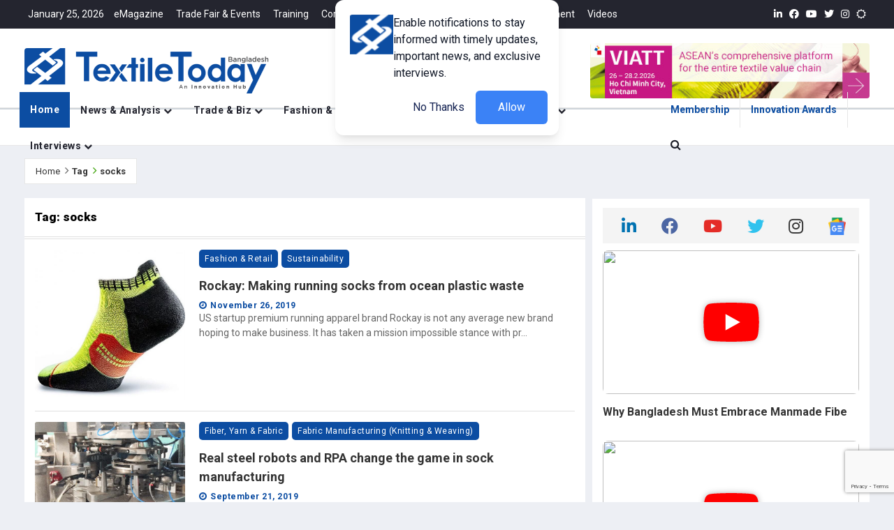

--- FILE ---
content_type: text/html; charset=UTF-8
request_url: https://www.textiletoday.com.bd/topics/socks/
body_size: 3088
content:
<!DOCTYPE html>
<html lang="en">

<head>
    <meta charset="utf-8">
    <meta name="viewport" content="width=device-width,height=device-height,initial-scale=1.0,maximum-scale=2.0,minimum-scale=1.0">
<meta http-equiv="X-UA-Compatible" content="ie=edge">
<meta name="csrf-token" content="vrmn5QN73rtbgHyZO7fFcPWKHdNE7TySyErWG2A0">
<meta name="msvalidate.01" content="CBB312675E5E449F992D4A84D840FE7F" />

 <link rel="alternate" type="application/rss+xml" href="https://www.textiletoday.com.bd/feed" title="Textile Today RSS Feed">
<title id="title">Textile News, Apparel News, RMG News, Fashion Trends | Textile Today</title>
<meta name="description" content="Textile Today is Bangladesh’s highest circulating monthly business magazine focusing textile, apparel &amp;amp; fashion industry" />
<meta name="keywords" content="Textile News, Apparel News, RMG News, Fashion Trends" />
<meta name="robots" content="noodp" />
<link rel="canonical" href="https://www.textiletoday.com.bd/topics/socks" />
<meta property="og:locale" content="en_US" />
<meta property="og:type" content="website" />
<meta name="title" id="meta-title" property="og:title" content="Textile News, Apparel News, RMG News, Fashion Trends" />
<meta name="description" id="meta-description" property="og:description" content="A comprehensive publication for textile, apparel &amp;amp; fashion industry. Regularly publish news, views &amp;amp; articles." />
<meta name="url" id="meta-og" property="og:url" content="https://www.textiletoday.com.bd/topics/socks" />
<meta property="og:site_name" content="Textile News, Apparel News, RMG News, Fashion Trends" />
<meta property="article:publisher" content="https://www.facebook.com/mytextiletoday" />

<meta property="article:published_time" content="2016-07-31T07:05:11+06:00 " />
<meta name="image" id="meta-image" property="og:image" content="https://www.textiletoday.com.bd/assets/images/textile_today_home.jpg" />
<meta property="og:image:width" content="650" />
<meta property="og:image:height" content="340" />
<meta name="twitter:card" content="summary" />
<meta name="twitter:description" content="A comprehensive publication for textile, apparel &amp;amp; fashion industry. Regularly publish news, views &amp;amp; articles." />
<meta name="twitter:title" content="Textile News, Apparel News, RMG News, Fashion Trends" />
<meta name="twitter:site" content="@mytextiletoday" />
<meta name="twitter:image" content="https://www.textiletoday.com.bd/assets/images/textile_today_home.jpg" />
<meta name="twitter:creator" content="@mytextiletoday" />
<meta property="DC.date.issued" content="2016-07-31T07:05:11+06:00 " />    <!-- Preconnect to external domains -->
<link rel="preconnect" href="https://cdnjs.cloudflare.com">
<link rel="preconnect" href="https://fonts.googleapis.com">
<link rel="preconnect" href="https://fonts.gstatic.com" crossorigin>

<!-- Favicons (loaded first) -->
<link rel="shortcut icon" type="image/x-icon" href="https://www.textiletoday.com.bd/assets/images/ico/favicon.ico">
<link rel="icon" type="image/png" sizes="32x32" href="https://www.textiletoday.com.bd/assets/images/ico/favicon-32x32.png">
<link rel="icon" type="image/png" sizes="16x16" href="https://www.textiletoday.com.bd/assets/images/ico/favicon-16x16.png">
<link rel="apple-touch-icon" sizes="180x180" href="https://www.textiletoday.com.bd/assets/images/ico/apple-touch-icon.png">
<link rel="manifest" href="/manifest.json">

<!-- Critical CSS (loaded synchronously) -->
<link href="https://www.textiletoday.com.bd/assets/plugins/bootstrap/css/bootstrap4.6.min.css" rel="stylesheet">
<link href="https://www.textiletoday.com.bd/assets/plugins/jqueryui/jquery-ui.min.css" rel="stylesheet">

<!-- Non-critical CSS (loaded asynchronously) -->
<link href="https://www.textiletoday.com.bd/assets/plugins/fontawesome/css/all.min.css" rel="stylesheet" media="print"
    onload="this.media='all'">
<link href="https://www.textiletoday.com.bd/assets/plugins/animate.css/animate.min.css" rel="stylesheet" media="print"
    onload="this.media='all'">

<!-- Conditionally loaded CSS -->
    <link href="https://www.textiletoday.com.bd/assets/plugins/bootsnav/css/bootsnav.min.css" rel="stylesheet" media="print"
        onload="this.media='all'">
    <link href="https://www.textiletoday.com.bd/assets/css/RYPP.css" rel="stylesheet" media="print" onload="this.media='all'">
    <link href="https://www.textiletoday.com.bd/assets/plugins/themify-icons/themify-icons.css" rel="stylesheet" media="print"
        onload="this.media='all'">
    <link href="https://www.textiletoday.com.bd/assets/plugins/OwlCarousel2/css/owl.carousel.min.css" rel="stylesheet" media="print"
        onload="this.media='all'">
    <link href="https://www.textiletoday.com.bd/assets/plugins/OwlCarousel2/css/owl.theme.default.min.css" rel="stylesheet"
        media="print" onload="this.media='all'">
    <link href="https://www.textiletoday.com.bd/assets/css/dflip.min.css" rel="stylesheet" media="print" onload="this.media='all'">

<!-- Optimized Google Fonts (single request) -->
<link
    href="https://fonts.googleapis.com/css2?family=Roboto:ital,wght@0,100;0,300;0,400;0,500;0,700;0,900;1,100;1,300;1,400;1,500;1,700;1,900&family=Source+Sans+Pro:ital,wght@0,200;0,300;0,400;0,600;0,700;0,900;1,200;1,300;1,400;1,600;1,700;1,900&family=Cormorant+Garamond:ital,wght@0,300;0,400;0,500;0,600;0,700;1,300;1,400;1,500;1,600;1,700&family=Lato:ital,wght@0,100;0,300;0,400;0,700;0,900;1,100;1,300;1,400;1,700;1,900&display=swap"
    rel="stylesheet">

<!-- Fallback for noscript -->
<noscript>
    <link href="https://www.textiletoday.com.bd/assets/plugins/fontawesome/css/all.min.css" rel="stylesheet">
    <link href="https://www.textiletoday.com.bd/assets/plugins/animate.css/animate.min.css" rel="stylesheet">
            <link href="https://www.textiletoday.com.bd/assets/plugins/bootsnav/css/bootsnav.min.css" rel="stylesheet">
        <link href="https://www.textiletoday.com.bd/assets/css/RYPP.css" rel="stylesheet">
        <link href="https://www.textiletoday.com.bd/assets/plugins/themify-icons/themify-icons.css" rel="stylesheet">
        <link href="https://www.textiletoday.com.bd/assets/plugins/OwlCarousel2/css/owl.carousel.min.css" rel="stylesheet">
        <link href="https://www.textiletoday.com.bd/assets/plugins/OwlCarousel2/css/owl.theme.default.min.css" rel="stylesheet">
    </noscript>
    <link href="https://cdnjs.cloudflare.com/ajax/libs/font-awesome/4.7.0/css/font-awesome.min.css" rel="stylesheet"
        type="text/css">
<link href="https://www.textiletoday.com.bd/assets/css/style.css" rel="stylesheet">
    <script>
        window.PDFJS_WORKER_SRC = "https://www.textiletoday.com.bd/assets/js/libs/pdf.worker.min.js";
    </script>

            <script async src="https://www.googletagmanager.com/gtag/js?id=G-XL6TX53CSX"></script>
    <script>
        window.dataLayer = window.dataLayer || [];

        function gtag() {
            dataLayer.push(arguments);
        }
        gtag('js', new Date());
        gtag('config', 'G-XL6TX53CSX');
    </script>
    

            <script type="text/javascript">
        (function(c, l, a, r, i, t, y) {
            c[a] = c[a] || function() {
                (c[a].q = c[a].q || []).push(arguments)
            };
            t = l.createElement(r);
            t.async = 1;
            t.src = "https://www.clarity.ms/tag/" + i;
            y = l.getElementsByTagName(r)[0];
            y.parentNode.insertBefore(t, y);
        })(window, document, "clarity", "script", 'l87wnwrphk');
    </script>
    
    <!-- Google Tag Manager -->
            <script>
        (function(w, d, s, l, i) {
            w[l] = w[l] || [];
            w[l].push({
                'gtm.start': new Date().getTime(),
                event: 'gtm.js'
            });
            var f = d.getElementsByTagName(s)[0],
                j = d.createElement(s),
                dl = l != 'dataLayer' ? '&l=' + l : '';
            j.async = true;
            j.src =
                'https://www.googletagmanager.com/gtm.js?id=' + i + dl;
            f.parentNode.insertBefore(j, f);
        })(window, document, 'script', 'dataLayer', 'GTM-WNN3NRL');
    </script>
        <!-- End Google Tag Manager -->


    </head>

<body>
    <div id="app">
        <div id="wrapper">
            <app> </app>
        </div>
    </div>
    <script src="https://www.textiletoday.com.bd/js/app.js" data-source-map="https://www.textiletoday.com.bd/js/app.js"></script>
    <!-- Core scripts (loaded first) -->
    <script src="https://www.textiletoday.com.bd/assets/plugins/jquery/jquery.js?v=1.0" defer></script>
    <script src="https://www.textiletoday.com.bd/assets/plugins/jqueryui/jquery-ui.min.js?v=1.0" defer></script>
    <script src="https://www.textiletoday.com.bd/assets/plugins/bootstrap/js/bootstrap.min.js?v=1.0" defer></script>

    <!-- Non-critical scripts (loaded after DOM) -->
    <script src="https://www.textiletoday.com.bd/assets/plugins/bootsnav/js/bootsnav.min.js?v=1.0" defer></script>
    <script src="https://www.textiletoday.com.bd/assets/plugins/theia-sticky-sidebar/ResizeSensor.min.js?v=1.0" defer></script>
    <script src="https://www.textiletoday.com.bd/assets/plugins/theia-sticky-sidebar/theia-sticky-sidebar.min.js?v=1.0" defer></script>
    <script src="https://www.textiletoday.com.bd/assets/plugins/OwlCarousel2/owl.carousel.min.js?v=1.0" defer></script>
    
    <!-- Heavy/lazy-load scripts -->
    <script src="https://www.textiletoday.com.bd/assets/js/libs/pdf.worker.min.js" defer></script>
    <script src="https://www.textiletoday.com.bd/assets/js/libs/three.min.js?v=1.0" defer></script>
    <script src="https://www.textiletoday.com.bd/assets/js/libs/mockup.min.js?v=1.0" defer></script>
    <script src="https://www.textiletoday.com.bd/assets/js/libs/pdf.min.js" defer></script>
    <script src="https://www.textiletoday.com.bd/assets/js/dflip.min.js?ver=2.0.79" defer id='dflip-script-js'></script>
    <script src="https://www.textiletoday.com.bd/assets/plugins/youtube-player/js/RYPP.js?v=1.0" async></script>
    
    <!-- External scripts -->
    <script async src="https://news.google.com/swg/js/v1/swg-basic.js"></script>
    <script src="https://www.textiletoday.com.bd/assets/js/custom.js?v=1.0" defer></script>

<script>
    (self.SWG_BASIC = self.SWG_BASIC || []).push(basicSubscriptions => {
        basicSubscriptions.init({
            type: "NewsArticle",
            isPartOfType: ["Product"],
            isPartOfProductId: "CAowjNG8DA:openaccess",
            clientOptions: {
                theme: "light",
                lang: "en"
            },
        });
    });
</script>

<!-- Combined JSON-LD for better SEO -->
<script type="application/ld+json">
{
    "@context": "https://schema.org",
    "@graph": [
        {
            "@type": "Organization",
            "@id": "#organization",
            "name": "Textile News, Apparel News, RMG News, Fashion Trends",
            "description": "A Comprehensive Publication for the Textile, Apparel & Fashion Industry",
            "url": "https://textiletoday.com.bd/",
            "logo": {
                "@type": "ImageObject",
                "url": "https://www.textiletoday.com.bd/assets/images/textile_today_home.jpg"
            }
        },
        {
            "@type": "WebSite",
            "name": "Textile Today",
            "url": "https://textiletoday.com.bd/",
            "publisher": {"@id": "#organization"}
        },
        {
            "@type": "NewsArticle",
            "headline": "Textile News, Apparel News, RMG News, Fashion Trends",
            "description": "A Comprehensive Publication for the Textile, Apparel &amp; Fashion Industry",
            "author": {
                "@type": "Person",
                "name": "TT Report"
            },
            "publisher": {"@id": "#organization"},
            "datePublished": "2026-01-25T21:09:48+06:00",
            "dateModified": "2026-01-25T21:09:48+06:00",
            "image": {
                "@type": "ImageObject",
                "url": "https://www.textiletoday.com.bd/assets/images/textile_today_home.jpg"
            },
            "mainEntityOfPage": {
                "@type": "WebPage",
                "@id": "https://www.textiletoday.com.bd/topics/socks"
            }
        },
        {
            "@type": "BlogPosting",
            "headline": "Textile News, Apparel News, RMG News, Fashion Trends",
            "description": "A Comprehensive Publication for the Textile, Apparel &amp; Fashion Industry",
            "datePublished": "2026-01-25T21:09:48+06:00",
            "mainEntityOfPage": {
                "@type": "WebPage",
                "@id": "https://www.textiletoday.com.bd/topics/socks"
            },
            "image": {
                "@type": "ImageObject",
                "url": "https://www.textiletoday.com.bd/assets/images/textile_today_home.jpg"
            },
            "publisher": {
                "@id": "https://textiletoday.com.bd/#organization"
            },
            "author": {
                "@type": "Person",
                "@id": "https://textiletoday.com.bd/#person-TextileToday",
                "name": "Textile Today"
            }
        }
    ]
}
</script>

<!-- Combined JavaScript for better performance -->
<script>
    // Dark mode detection
    document.addEventListener('DOMContentLoaded', function() {
        if (localStorage.getItem('darkMode') === 'enabled') {
            document.body.classList.add('skin-dark');
        }
    });

    // SWG Basic initialization
    if (typeof self.SWG_BASIC !== 'undefined') {
        self.SWG_BASIC.push(function(basicSubscriptions) {
            basicSubscriptions.init({
                type: "NewsArticle",
                isPartOfType: ["Product"],
                isPartOfProductId: "CAowjNG8DA:openaccess",
                clientOptions: {
                    theme: "light",
                    lang: "en"
                }
            });
        });
    }
</script>
    <audio id="notificationSound" src="https://www.textiletoday.com.bd/assets/sound/turn2.mp3" type="hidden"></audio>
</body>

</html>

--- FILE ---
content_type: text/html; charset=UTF-8
request_url: https://www.textiletoday.com.bd/topics/socks/
body_size: 3092
content:
<!DOCTYPE html>
<html lang="en">

<head>
    <meta charset="utf-8">
    <meta name="viewport" content="width=device-width,height=device-height,initial-scale=1.0,maximum-scale=2.0,minimum-scale=1.0">
<meta http-equiv="X-UA-Compatible" content="ie=edge">
<meta name="csrf-token" content="vrmn5QN73rtbgHyZO7fFcPWKHdNE7TySyErWG2A0">
<meta name="msvalidate.01" content="CBB312675E5E449F992D4A84D840FE7F" />

 <link rel="alternate" type="application/rss+xml" href="https://www.textiletoday.com.bd/feed" title="Textile Today RSS Feed">
<title id="title">Textile News, Apparel News, RMG News, Fashion Trends | Textile Today</title>
<meta name="description" content="Textile Today is Bangladesh’s highest circulating monthly business magazine focusing textile, apparel &amp;amp; fashion industry" />
<meta name="keywords" content="Textile News, Apparel News, RMG News, Fashion Trends" />
<meta name="robots" content="noodp" />
<link rel="canonical" href="https://www.textiletoday.com.bd/topics/socks" />
<meta property="og:locale" content="en_US" />
<meta property="og:type" content="website" />
<meta name="title" id="meta-title" property="og:title" content="Textile News, Apparel News, RMG News, Fashion Trends" />
<meta name="description" id="meta-description" property="og:description" content="A comprehensive publication for textile, apparel &amp;amp; fashion industry. Regularly publish news, views &amp;amp; articles." />
<meta name="url" id="meta-og" property="og:url" content="https://www.textiletoday.com.bd/topics/socks" />
<meta property="og:site_name" content="Textile News, Apparel News, RMG News, Fashion Trends" />
<meta property="article:publisher" content="https://www.facebook.com/mytextiletoday" />

<meta property="article:published_time" content="2016-07-31T07:05:11+06:00 " />
<meta name="image" id="meta-image" property="og:image" content="https://www.textiletoday.com.bd/assets/images/textile_today_home.jpg" />
<meta property="og:image:width" content="650" />
<meta property="og:image:height" content="340" />
<meta name="twitter:card" content="summary" />
<meta name="twitter:description" content="A comprehensive publication for textile, apparel &amp;amp; fashion industry. Regularly publish news, views &amp;amp; articles." />
<meta name="twitter:title" content="Textile News, Apparel News, RMG News, Fashion Trends" />
<meta name="twitter:site" content="@mytextiletoday" />
<meta name="twitter:image" content="https://www.textiletoday.com.bd/assets/images/textile_today_home.jpg" />
<meta name="twitter:creator" content="@mytextiletoday" />
<meta property="DC.date.issued" content="2016-07-31T07:05:11+06:00 " />    <!-- Preconnect to external domains -->
<link rel="preconnect" href="https://cdnjs.cloudflare.com">
<link rel="preconnect" href="https://fonts.googleapis.com">
<link rel="preconnect" href="https://fonts.gstatic.com" crossorigin>

<!-- Favicons (loaded first) -->
<link rel="shortcut icon" type="image/x-icon" href="https://www.textiletoday.com.bd/assets/images/ico/favicon.ico">
<link rel="icon" type="image/png" sizes="32x32" href="https://www.textiletoday.com.bd/assets/images/ico/favicon-32x32.png">
<link rel="icon" type="image/png" sizes="16x16" href="https://www.textiletoday.com.bd/assets/images/ico/favicon-16x16.png">
<link rel="apple-touch-icon" sizes="180x180" href="https://www.textiletoday.com.bd/assets/images/ico/apple-touch-icon.png">
<link rel="manifest" href="/manifest.json">

<!-- Critical CSS (loaded synchronously) -->
<link href="https://www.textiletoday.com.bd/assets/plugins/bootstrap/css/bootstrap4.6.min.css" rel="stylesheet">
<link href="https://www.textiletoday.com.bd/assets/plugins/jqueryui/jquery-ui.min.css" rel="stylesheet">

<!-- Non-critical CSS (loaded asynchronously) -->
<link href="https://www.textiletoday.com.bd/assets/plugins/fontawesome/css/all.min.css" rel="stylesheet" media="print"
    onload="this.media='all'">
<link href="https://www.textiletoday.com.bd/assets/plugins/animate.css/animate.min.css" rel="stylesheet" media="print"
    onload="this.media='all'">

<!-- Conditionally loaded CSS -->
    <link href="https://www.textiletoday.com.bd/assets/plugins/bootsnav/css/bootsnav.min.css" rel="stylesheet" media="print"
        onload="this.media='all'">
    <link href="https://www.textiletoday.com.bd/assets/css/RYPP.css" rel="stylesheet" media="print" onload="this.media='all'">
    <link href="https://www.textiletoday.com.bd/assets/plugins/themify-icons/themify-icons.css" rel="stylesheet" media="print"
        onload="this.media='all'">
    <link href="https://www.textiletoday.com.bd/assets/plugins/OwlCarousel2/css/owl.carousel.min.css" rel="stylesheet" media="print"
        onload="this.media='all'">
    <link href="https://www.textiletoday.com.bd/assets/plugins/OwlCarousel2/css/owl.theme.default.min.css" rel="stylesheet"
        media="print" onload="this.media='all'">
    <link href="https://www.textiletoday.com.bd/assets/css/dflip.min.css" rel="stylesheet" media="print" onload="this.media='all'">

<!-- Optimized Google Fonts (single request) -->
<link
    href="https://fonts.googleapis.com/css2?family=Roboto:ital,wght@0,100;0,300;0,400;0,500;0,700;0,900;1,100;1,300;1,400;1,500;1,700;1,900&family=Source+Sans+Pro:ital,wght@0,200;0,300;0,400;0,600;0,700;0,900;1,200;1,300;1,400;1,600;1,700;1,900&family=Cormorant+Garamond:ital,wght@0,300;0,400;0,500;0,600;0,700;1,300;1,400;1,500;1,600;1,700&family=Lato:ital,wght@0,100;0,300;0,400;0,700;0,900;1,100;1,300;1,400;1,700;1,900&display=swap"
    rel="stylesheet">

<!-- Fallback for noscript -->
<noscript>
    <link href="https://www.textiletoday.com.bd/assets/plugins/fontawesome/css/all.min.css" rel="stylesheet">
    <link href="https://www.textiletoday.com.bd/assets/plugins/animate.css/animate.min.css" rel="stylesheet">
            <link href="https://www.textiletoday.com.bd/assets/plugins/bootsnav/css/bootsnav.min.css" rel="stylesheet">
        <link href="https://www.textiletoday.com.bd/assets/css/RYPP.css" rel="stylesheet">
        <link href="https://www.textiletoday.com.bd/assets/plugins/themify-icons/themify-icons.css" rel="stylesheet">
        <link href="https://www.textiletoday.com.bd/assets/plugins/OwlCarousel2/css/owl.carousel.min.css" rel="stylesheet">
        <link href="https://www.textiletoday.com.bd/assets/plugins/OwlCarousel2/css/owl.theme.default.min.css" rel="stylesheet">
    </noscript>
    <link href="https://cdnjs.cloudflare.com/ajax/libs/font-awesome/4.7.0/css/font-awesome.min.css" rel="stylesheet"
        type="text/css">
<link href="https://www.textiletoday.com.bd/assets/css/style.css" rel="stylesheet">
    <script>
        window.PDFJS_WORKER_SRC = "https://www.textiletoday.com.bd/assets/js/libs/pdf.worker.min.js";
    </script>

            <script async src="https://www.googletagmanager.com/gtag/js?id=G-XL6TX53CSX"></script>
    <script>
        window.dataLayer = window.dataLayer || [];

        function gtag() {
            dataLayer.push(arguments);
        }
        gtag('js', new Date());
        gtag('config', 'G-XL6TX53CSX');
    </script>
    

            <script type="text/javascript">
        (function(c, l, a, r, i, t, y) {
            c[a] = c[a] || function() {
                (c[a].q = c[a].q || []).push(arguments)
            };
            t = l.createElement(r);
            t.async = 1;
            t.src = "https://www.clarity.ms/tag/" + i;
            y = l.getElementsByTagName(r)[0];
            y.parentNode.insertBefore(t, y);
        })(window, document, "clarity", "script", 'l87wnwrphk');
    </script>
    
    <!-- Google Tag Manager -->
            <script>
        (function(w, d, s, l, i) {
            w[l] = w[l] || [];
            w[l].push({
                'gtm.start': new Date().getTime(),
                event: 'gtm.js'
            });
            var f = d.getElementsByTagName(s)[0],
                j = d.createElement(s),
                dl = l != 'dataLayer' ? '&l=' + l : '';
            j.async = true;
            j.src =
                'https://www.googletagmanager.com/gtm.js?id=' + i + dl;
            f.parentNode.insertBefore(j, f);
        })(window, document, 'script', 'dataLayer', 'GTM-WNN3NRL');
    </script>
        <!-- End Google Tag Manager -->


    </head>

<body>
    <div id="app">
        <div id="wrapper">
            <app> </app>
        </div>
    </div>
    <script src="https://www.textiletoday.com.bd/js/app.js" data-source-map="https://www.textiletoday.com.bd/js/app.js"></script>
    <!-- Core scripts (loaded first) -->
    <script src="https://www.textiletoday.com.bd/assets/plugins/jquery/jquery.js?v=1.0" defer></script>
    <script src="https://www.textiletoday.com.bd/assets/plugins/jqueryui/jquery-ui.min.js?v=1.0" defer></script>
    <script src="https://www.textiletoday.com.bd/assets/plugins/bootstrap/js/bootstrap.min.js?v=1.0" defer></script>

    <!-- Non-critical scripts (loaded after DOM) -->
    <script src="https://www.textiletoday.com.bd/assets/plugins/bootsnav/js/bootsnav.min.js?v=1.0" defer></script>
    <script src="https://www.textiletoday.com.bd/assets/plugins/theia-sticky-sidebar/ResizeSensor.min.js?v=1.0" defer></script>
    <script src="https://www.textiletoday.com.bd/assets/plugins/theia-sticky-sidebar/theia-sticky-sidebar.min.js?v=1.0" defer></script>
    <script src="https://www.textiletoday.com.bd/assets/plugins/OwlCarousel2/owl.carousel.min.js?v=1.0" defer></script>
    
    <!-- Heavy/lazy-load scripts -->
    <script src="https://www.textiletoday.com.bd/assets/js/libs/pdf.worker.min.js" defer></script>
    <script src="https://www.textiletoday.com.bd/assets/js/libs/three.min.js?v=1.0" defer></script>
    <script src="https://www.textiletoday.com.bd/assets/js/libs/mockup.min.js?v=1.0" defer></script>
    <script src="https://www.textiletoday.com.bd/assets/js/libs/pdf.min.js" defer></script>
    <script src="https://www.textiletoday.com.bd/assets/js/dflip.min.js?ver=2.0.79" defer id='dflip-script-js'></script>
    <script src="https://www.textiletoday.com.bd/assets/plugins/youtube-player/js/RYPP.js?v=1.0" async></script>
    
    <!-- External scripts -->
    <script async src="https://news.google.com/swg/js/v1/swg-basic.js"></script>
    <script src="https://www.textiletoday.com.bd/assets/js/custom.js?v=1.0" defer></script>

<script>
    (self.SWG_BASIC = self.SWG_BASIC || []).push(basicSubscriptions => {
        basicSubscriptions.init({
            type: "NewsArticle",
            isPartOfType: ["Product"],
            isPartOfProductId: "CAowjNG8DA:openaccess",
            clientOptions: {
                theme: "light",
                lang: "en"
            },
        });
    });
</script>

<!-- Combined JSON-LD for better SEO -->
<script type="application/ld+json">
{
    "@context": "https://schema.org",
    "@graph": [
        {
            "@type": "Organization",
            "@id": "#organization",
            "name": "Textile News, Apparel News, RMG News, Fashion Trends",
            "description": "A Comprehensive Publication for the Textile, Apparel & Fashion Industry",
            "url": "https://textiletoday.com.bd/",
            "logo": {
                "@type": "ImageObject",
                "url": "https://www.textiletoday.com.bd/assets/images/textile_today_home.jpg"
            }
        },
        {
            "@type": "WebSite",
            "name": "Textile Today",
            "url": "https://textiletoday.com.bd/",
            "publisher": {"@id": "#organization"}
        },
        {
            "@type": "NewsArticle",
            "headline": "Textile News, Apparel News, RMG News, Fashion Trends",
            "description": "A Comprehensive Publication for the Textile, Apparel &amp; Fashion Industry",
            "author": {
                "@type": "Person",
                "name": "TT Report"
            },
            "publisher": {"@id": "#organization"},
            "datePublished": "2026-01-25T21:09:55+06:00",
            "dateModified": "2026-01-25T21:09:55+06:00",
            "image": {
                "@type": "ImageObject",
                "url": "https://www.textiletoday.com.bd/assets/images/textile_today_home.jpg"
            },
            "mainEntityOfPage": {
                "@type": "WebPage",
                "@id": "https://www.textiletoday.com.bd/topics/socks"
            }
        },
        {
            "@type": "BlogPosting",
            "headline": "Textile News, Apparel News, RMG News, Fashion Trends",
            "description": "A Comprehensive Publication for the Textile, Apparel &amp; Fashion Industry",
            "datePublished": "2026-01-25T21:09:55+06:00",
            "mainEntityOfPage": {
                "@type": "WebPage",
                "@id": "https://www.textiletoday.com.bd/topics/socks"
            },
            "image": {
                "@type": "ImageObject",
                "url": "https://www.textiletoday.com.bd/assets/images/textile_today_home.jpg"
            },
            "publisher": {
                "@id": "https://textiletoday.com.bd/#organization"
            },
            "author": {
                "@type": "Person",
                "@id": "https://textiletoday.com.bd/#person-TextileToday",
                "name": "Textile Today"
            }
        }
    ]
}
</script>

<!-- Combined JavaScript for better performance -->
<script>
    // Dark mode detection
    document.addEventListener('DOMContentLoaded', function() {
        if (localStorage.getItem('darkMode') === 'enabled') {
            document.body.classList.add('skin-dark');
        }
    });

    // SWG Basic initialization
    if (typeof self.SWG_BASIC !== 'undefined') {
        self.SWG_BASIC.push(function(basicSubscriptions) {
            basicSubscriptions.init({
                type: "NewsArticle",
                isPartOfType: ["Product"],
                isPartOfProductId: "CAowjNG8DA:openaccess",
                clientOptions: {
                    theme: "light",
                    lang: "en"
                }
            });
        });
    }
</script>
    <audio id="notificationSound" src="https://www.textiletoday.com.bd/assets/sound/turn2.mp3" type="hidden"></audio>
</body>

</html>

--- FILE ---
content_type: text/html; charset=utf-8
request_url: https://www.google.com/recaptcha/api2/anchor?ar=1&k=6LefGLgqAAAAAKvbuUz88G0ZCwQ_dQga_HT-Ecfi&co=aHR0cHM6Ly93d3cudGV4dGlsZXRvZGF5LmNvbS5iZDo0NDM.&hl=en&v=PoyoqOPhxBO7pBk68S4YbpHZ&size=invisible&anchor-ms=20000&execute-ms=30000&cb=z3d37ha9e1ez
body_size: 49396
content:
<!DOCTYPE HTML><html dir="ltr" lang="en"><head><meta http-equiv="Content-Type" content="text/html; charset=UTF-8">
<meta http-equiv="X-UA-Compatible" content="IE=edge">
<title>reCAPTCHA</title>
<style type="text/css">
/* cyrillic-ext */
@font-face {
  font-family: 'Roboto';
  font-style: normal;
  font-weight: 400;
  font-stretch: 100%;
  src: url(//fonts.gstatic.com/s/roboto/v48/KFO7CnqEu92Fr1ME7kSn66aGLdTylUAMa3GUBHMdazTgWw.woff2) format('woff2');
  unicode-range: U+0460-052F, U+1C80-1C8A, U+20B4, U+2DE0-2DFF, U+A640-A69F, U+FE2E-FE2F;
}
/* cyrillic */
@font-face {
  font-family: 'Roboto';
  font-style: normal;
  font-weight: 400;
  font-stretch: 100%;
  src: url(//fonts.gstatic.com/s/roboto/v48/KFO7CnqEu92Fr1ME7kSn66aGLdTylUAMa3iUBHMdazTgWw.woff2) format('woff2');
  unicode-range: U+0301, U+0400-045F, U+0490-0491, U+04B0-04B1, U+2116;
}
/* greek-ext */
@font-face {
  font-family: 'Roboto';
  font-style: normal;
  font-weight: 400;
  font-stretch: 100%;
  src: url(//fonts.gstatic.com/s/roboto/v48/KFO7CnqEu92Fr1ME7kSn66aGLdTylUAMa3CUBHMdazTgWw.woff2) format('woff2');
  unicode-range: U+1F00-1FFF;
}
/* greek */
@font-face {
  font-family: 'Roboto';
  font-style: normal;
  font-weight: 400;
  font-stretch: 100%;
  src: url(//fonts.gstatic.com/s/roboto/v48/KFO7CnqEu92Fr1ME7kSn66aGLdTylUAMa3-UBHMdazTgWw.woff2) format('woff2');
  unicode-range: U+0370-0377, U+037A-037F, U+0384-038A, U+038C, U+038E-03A1, U+03A3-03FF;
}
/* math */
@font-face {
  font-family: 'Roboto';
  font-style: normal;
  font-weight: 400;
  font-stretch: 100%;
  src: url(//fonts.gstatic.com/s/roboto/v48/KFO7CnqEu92Fr1ME7kSn66aGLdTylUAMawCUBHMdazTgWw.woff2) format('woff2');
  unicode-range: U+0302-0303, U+0305, U+0307-0308, U+0310, U+0312, U+0315, U+031A, U+0326-0327, U+032C, U+032F-0330, U+0332-0333, U+0338, U+033A, U+0346, U+034D, U+0391-03A1, U+03A3-03A9, U+03B1-03C9, U+03D1, U+03D5-03D6, U+03F0-03F1, U+03F4-03F5, U+2016-2017, U+2034-2038, U+203C, U+2040, U+2043, U+2047, U+2050, U+2057, U+205F, U+2070-2071, U+2074-208E, U+2090-209C, U+20D0-20DC, U+20E1, U+20E5-20EF, U+2100-2112, U+2114-2115, U+2117-2121, U+2123-214F, U+2190, U+2192, U+2194-21AE, U+21B0-21E5, U+21F1-21F2, U+21F4-2211, U+2213-2214, U+2216-22FF, U+2308-230B, U+2310, U+2319, U+231C-2321, U+2336-237A, U+237C, U+2395, U+239B-23B7, U+23D0, U+23DC-23E1, U+2474-2475, U+25AF, U+25B3, U+25B7, U+25BD, U+25C1, U+25CA, U+25CC, U+25FB, U+266D-266F, U+27C0-27FF, U+2900-2AFF, U+2B0E-2B11, U+2B30-2B4C, U+2BFE, U+3030, U+FF5B, U+FF5D, U+1D400-1D7FF, U+1EE00-1EEFF;
}
/* symbols */
@font-face {
  font-family: 'Roboto';
  font-style: normal;
  font-weight: 400;
  font-stretch: 100%;
  src: url(//fonts.gstatic.com/s/roboto/v48/KFO7CnqEu92Fr1ME7kSn66aGLdTylUAMaxKUBHMdazTgWw.woff2) format('woff2');
  unicode-range: U+0001-000C, U+000E-001F, U+007F-009F, U+20DD-20E0, U+20E2-20E4, U+2150-218F, U+2190, U+2192, U+2194-2199, U+21AF, U+21E6-21F0, U+21F3, U+2218-2219, U+2299, U+22C4-22C6, U+2300-243F, U+2440-244A, U+2460-24FF, U+25A0-27BF, U+2800-28FF, U+2921-2922, U+2981, U+29BF, U+29EB, U+2B00-2BFF, U+4DC0-4DFF, U+FFF9-FFFB, U+10140-1018E, U+10190-1019C, U+101A0, U+101D0-101FD, U+102E0-102FB, U+10E60-10E7E, U+1D2C0-1D2D3, U+1D2E0-1D37F, U+1F000-1F0FF, U+1F100-1F1AD, U+1F1E6-1F1FF, U+1F30D-1F30F, U+1F315, U+1F31C, U+1F31E, U+1F320-1F32C, U+1F336, U+1F378, U+1F37D, U+1F382, U+1F393-1F39F, U+1F3A7-1F3A8, U+1F3AC-1F3AF, U+1F3C2, U+1F3C4-1F3C6, U+1F3CA-1F3CE, U+1F3D4-1F3E0, U+1F3ED, U+1F3F1-1F3F3, U+1F3F5-1F3F7, U+1F408, U+1F415, U+1F41F, U+1F426, U+1F43F, U+1F441-1F442, U+1F444, U+1F446-1F449, U+1F44C-1F44E, U+1F453, U+1F46A, U+1F47D, U+1F4A3, U+1F4B0, U+1F4B3, U+1F4B9, U+1F4BB, U+1F4BF, U+1F4C8-1F4CB, U+1F4D6, U+1F4DA, U+1F4DF, U+1F4E3-1F4E6, U+1F4EA-1F4ED, U+1F4F7, U+1F4F9-1F4FB, U+1F4FD-1F4FE, U+1F503, U+1F507-1F50B, U+1F50D, U+1F512-1F513, U+1F53E-1F54A, U+1F54F-1F5FA, U+1F610, U+1F650-1F67F, U+1F687, U+1F68D, U+1F691, U+1F694, U+1F698, U+1F6AD, U+1F6B2, U+1F6B9-1F6BA, U+1F6BC, U+1F6C6-1F6CF, U+1F6D3-1F6D7, U+1F6E0-1F6EA, U+1F6F0-1F6F3, U+1F6F7-1F6FC, U+1F700-1F7FF, U+1F800-1F80B, U+1F810-1F847, U+1F850-1F859, U+1F860-1F887, U+1F890-1F8AD, U+1F8B0-1F8BB, U+1F8C0-1F8C1, U+1F900-1F90B, U+1F93B, U+1F946, U+1F984, U+1F996, U+1F9E9, U+1FA00-1FA6F, U+1FA70-1FA7C, U+1FA80-1FA89, U+1FA8F-1FAC6, U+1FACE-1FADC, U+1FADF-1FAE9, U+1FAF0-1FAF8, U+1FB00-1FBFF;
}
/* vietnamese */
@font-face {
  font-family: 'Roboto';
  font-style: normal;
  font-weight: 400;
  font-stretch: 100%;
  src: url(//fonts.gstatic.com/s/roboto/v48/KFO7CnqEu92Fr1ME7kSn66aGLdTylUAMa3OUBHMdazTgWw.woff2) format('woff2');
  unicode-range: U+0102-0103, U+0110-0111, U+0128-0129, U+0168-0169, U+01A0-01A1, U+01AF-01B0, U+0300-0301, U+0303-0304, U+0308-0309, U+0323, U+0329, U+1EA0-1EF9, U+20AB;
}
/* latin-ext */
@font-face {
  font-family: 'Roboto';
  font-style: normal;
  font-weight: 400;
  font-stretch: 100%;
  src: url(//fonts.gstatic.com/s/roboto/v48/KFO7CnqEu92Fr1ME7kSn66aGLdTylUAMa3KUBHMdazTgWw.woff2) format('woff2');
  unicode-range: U+0100-02BA, U+02BD-02C5, U+02C7-02CC, U+02CE-02D7, U+02DD-02FF, U+0304, U+0308, U+0329, U+1D00-1DBF, U+1E00-1E9F, U+1EF2-1EFF, U+2020, U+20A0-20AB, U+20AD-20C0, U+2113, U+2C60-2C7F, U+A720-A7FF;
}
/* latin */
@font-face {
  font-family: 'Roboto';
  font-style: normal;
  font-weight: 400;
  font-stretch: 100%;
  src: url(//fonts.gstatic.com/s/roboto/v48/KFO7CnqEu92Fr1ME7kSn66aGLdTylUAMa3yUBHMdazQ.woff2) format('woff2');
  unicode-range: U+0000-00FF, U+0131, U+0152-0153, U+02BB-02BC, U+02C6, U+02DA, U+02DC, U+0304, U+0308, U+0329, U+2000-206F, U+20AC, U+2122, U+2191, U+2193, U+2212, U+2215, U+FEFF, U+FFFD;
}
/* cyrillic-ext */
@font-face {
  font-family: 'Roboto';
  font-style: normal;
  font-weight: 500;
  font-stretch: 100%;
  src: url(//fonts.gstatic.com/s/roboto/v48/KFO7CnqEu92Fr1ME7kSn66aGLdTylUAMa3GUBHMdazTgWw.woff2) format('woff2');
  unicode-range: U+0460-052F, U+1C80-1C8A, U+20B4, U+2DE0-2DFF, U+A640-A69F, U+FE2E-FE2F;
}
/* cyrillic */
@font-face {
  font-family: 'Roboto';
  font-style: normal;
  font-weight: 500;
  font-stretch: 100%;
  src: url(//fonts.gstatic.com/s/roboto/v48/KFO7CnqEu92Fr1ME7kSn66aGLdTylUAMa3iUBHMdazTgWw.woff2) format('woff2');
  unicode-range: U+0301, U+0400-045F, U+0490-0491, U+04B0-04B1, U+2116;
}
/* greek-ext */
@font-face {
  font-family: 'Roboto';
  font-style: normal;
  font-weight: 500;
  font-stretch: 100%;
  src: url(//fonts.gstatic.com/s/roboto/v48/KFO7CnqEu92Fr1ME7kSn66aGLdTylUAMa3CUBHMdazTgWw.woff2) format('woff2');
  unicode-range: U+1F00-1FFF;
}
/* greek */
@font-face {
  font-family: 'Roboto';
  font-style: normal;
  font-weight: 500;
  font-stretch: 100%;
  src: url(//fonts.gstatic.com/s/roboto/v48/KFO7CnqEu92Fr1ME7kSn66aGLdTylUAMa3-UBHMdazTgWw.woff2) format('woff2');
  unicode-range: U+0370-0377, U+037A-037F, U+0384-038A, U+038C, U+038E-03A1, U+03A3-03FF;
}
/* math */
@font-face {
  font-family: 'Roboto';
  font-style: normal;
  font-weight: 500;
  font-stretch: 100%;
  src: url(//fonts.gstatic.com/s/roboto/v48/KFO7CnqEu92Fr1ME7kSn66aGLdTylUAMawCUBHMdazTgWw.woff2) format('woff2');
  unicode-range: U+0302-0303, U+0305, U+0307-0308, U+0310, U+0312, U+0315, U+031A, U+0326-0327, U+032C, U+032F-0330, U+0332-0333, U+0338, U+033A, U+0346, U+034D, U+0391-03A1, U+03A3-03A9, U+03B1-03C9, U+03D1, U+03D5-03D6, U+03F0-03F1, U+03F4-03F5, U+2016-2017, U+2034-2038, U+203C, U+2040, U+2043, U+2047, U+2050, U+2057, U+205F, U+2070-2071, U+2074-208E, U+2090-209C, U+20D0-20DC, U+20E1, U+20E5-20EF, U+2100-2112, U+2114-2115, U+2117-2121, U+2123-214F, U+2190, U+2192, U+2194-21AE, U+21B0-21E5, U+21F1-21F2, U+21F4-2211, U+2213-2214, U+2216-22FF, U+2308-230B, U+2310, U+2319, U+231C-2321, U+2336-237A, U+237C, U+2395, U+239B-23B7, U+23D0, U+23DC-23E1, U+2474-2475, U+25AF, U+25B3, U+25B7, U+25BD, U+25C1, U+25CA, U+25CC, U+25FB, U+266D-266F, U+27C0-27FF, U+2900-2AFF, U+2B0E-2B11, U+2B30-2B4C, U+2BFE, U+3030, U+FF5B, U+FF5D, U+1D400-1D7FF, U+1EE00-1EEFF;
}
/* symbols */
@font-face {
  font-family: 'Roboto';
  font-style: normal;
  font-weight: 500;
  font-stretch: 100%;
  src: url(//fonts.gstatic.com/s/roboto/v48/KFO7CnqEu92Fr1ME7kSn66aGLdTylUAMaxKUBHMdazTgWw.woff2) format('woff2');
  unicode-range: U+0001-000C, U+000E-001F, U+007F-009F, U+20DD-20E0, U+20E2-20E4, U+2150-218F, U+2190, U+2192, U+2194-2199, U+21AF, U+21E6-21F0, U+21F3, U+2218-2219, U+2299, U+22C4-22C6, U+2300-243F, U+2440-244A, U+2460-24FF, U+25A0-27BF, U+2800-28FF, U+2921-2922, U+2981, U+29BF, U+29EB, U+2B00-2BFF, U+4DC0-4DFF, U+FFF9-FFFB, U+10140-1018E, U+10190-1019C, U+101A0, U+101D0-101FD, U+102E0-102FB, U+10E60-10E7E, U+1D2C0-1D2D3, U+1D2E0-1D37F, U+1F000-1F0FF, U+1F100-1F1AD, U+1F1E6-1F1FF, U+1F30D-1F30F, U+1F315, U+1F31C, U+1F31E, U+1F320-1F32C, U+1F336, U+1F378, U+1F37D, U+1F382, U+1F393-1F39F, U+1F3A7-1F3A8, U+1F3AC-1F3AF, U+1F3C2, U+1F3C4-1F3C6, U+1F3CA-1F3CE, U+1F3D4-1F3E0, U+1F3ED, U+1F3F1-1F3F3, U+1F3F5-1F3F7, U+1F408, U+1F415, U+1F41F, U+1F426, U+1F43F, U+1F441-1F442, U+1F444, U+1F446-1F449, U+1F44C-1F44E, U+1F453, U+1F46A, U+1F47D, U+1F4A3, U+1F4B0, U+1F4B3, U+1F4B9, U+1F4BB, U+1F4BF, U+1F4C8-1F4CB, U+1F4D6, U+1F4DA, U+1F4DF, U+1F4E3-1F4E6, U+1F4EA-1F4ED, U+1F4F7, U+1F4F9-1F4FB, U+1F4FD-1F4FE, U+1F503, U+1F507-1F50B, U+1F50D, U+1F512-1F513, U+1F53E-1F54A, U+1F54F-1F5FA, U+1F610, U+1F650-1F67F, U+1F687, U+1F68D, U+1F691, U+1F694, U+1F698, U+1F6AD, U+1F6B2, U+1F6B9-1F6BA, U+1F6BC, U+1F6C6-1F6CF, U+1F6D3-1F6D7, U+1F6E0-1F6EA, U+1F6F0-1F6F3, U+1F6F7-1F6FC, U+1F700-1F7FF, U+1F800-1F80B, U+1F810-1F847, U+1F850-1F859, U+1F860-1F887, U+1F890-1F8AD, U+1F8B0-1F8BB, U+1F8C0-1F8C1, U+1F900-1F90B, U+1F93B, U+1F946, U+1F984, U+1F996, U+1F9E9, U+1FA00-1FA6F, U+1FA70-1FA7C, U+1FA80-1FA89, U+1FA8F-1FAC6, U+1FACE-1FADC, U+1FADF-1FAE9, U+1FAF0-1FAF8, U+1FB00-1FBFF;
}
/* vietnamese */
@font-face {
  font-family: 'Roboto';
  font-style: normal;
  font-weight: 500;
  font-stretch: 100%;
  src: url(//fonts.gstatic.com/s/roboto/v48/KFO7CnqEu92Fr1ME7kSn66aGLdTylUAMa3OUBHMdazTgWw.woff2) format('woff2');
  unicode-range: U+0102-0103, U+0110-0111, U+0128-0129, U+0168-0169, U+01A0-01A1, U+01AF-01B0, U+0300-0301, U+0303-0304, U+0308-0309, U+0323, U+0329, U+1EA0-1EF9, U+20AB;
}
/* latin-ext */
@font-face {
  font-family: 'Roboto';
  font-style: normal;
  font-weight: 500;
  font-stretch: 100%;
  src: url(//fonts.gstatic.com/s/roboto/v48/KFO7CnqEu92Fr1ME7kSn66aGLdTylUAMa3KUBHMdazTgWw.woff2) format('woff2');
  unicode-range: U+0100-02BA, U+02BD-02C5, U+02C7-02CC, U+02CE-02D7, U+02DD-02FF, U+0304, U+0308, U+0329, U+1D00-1DBF, U+1E00-1E9F, U+1EF2-1EFF, U+2020, U+20A0-20AB, U+20AD-20C0, U+2113, U+2C60-2C7F, U+A720-A7FF;
}
/* latin */
@font-face {
  font-family: 'Roboto';
  font-style: normal;
  font-weight: 500;
  font-stretch: 100%;
  src: url(//fonts.gstatic.com/s/roboto/v48/KFO7CnqEu92Fr1ME7kSn66aGLdTylUAMa3yUBHMdazQ.woff2) format('woff2');
  unicode-range: U+0000-00FF, U+0131, U+0152-0153, U+02BB-02BC, U+02C6, U+02DA, U+02DC, U+0304, U+0308, U+0329, U+2000-206F, U+20AC, U+2122, U+2191, U+2193, U+2212, U+2215, U+FEFF, U+FFFD;
}
/* cyrillic-ext */
@font-face {
  font-family: 'Roboto';
  font-style: normal;
  font-weight: 900;
  font-stretch: 100%;
  src: url(//fonts.gstatic.com/s/roboto/v48/KFO7CnqEu92Fr1ME7kSn66aGLdTylUAMa3GUBHMdazTgWw.woff2) format('woff2');
  unicode-range: U+0460-052F, U+1C80-1C8A, U+20B4, U+2DE0-2DFF, U+A640-A69F, U+FE2E-FE2F;
}
/* cyrillic */
@font-face {
  font-family: 'Roboto';
  font-style: normal;
  font-weight: 900;
  font-stretch: 100%;
  src: url(//fonts.gstatic.com/s/roboto/v48/KFO7CnqEu92Fr1ME7kSn66aGLdTylUAMa3iUBHMdazTgWw.woff2) format('woff2');
  unicode-range: U+0301, U+0400-045F, U+0490-0491, U+04B0-04B1, U+2116;
}
/* greek-ext */
@font-face {
  font-family: 'Roboto';
  font-style: normal;
  font-weight: 900;
  font-stretch: 100%;
  src: url(//fonts.gstatic.com/s/roboto/v48/KFO7CnqEu92Fr1ME7kSn66aGLdTylUAMa3CUBHMdazTgWw.woff2) format('woff2');
  unicode-range: U+1F00-1FFF;
}
/* greek */
@font-face {
  font-family: 'Roboto';
  font-style: normal;
  font-weight: 900;
  font-stretch: 100%;
  src: url(//fonts.gstatic.com/s/roboto/v48/KFO7CnqEu92Fr1ME7kSn66aGLdTylUAMa3-UBHMdazTgWw.woff2) format('woff2');
  unicode-range: U+0370-0377, U+037A-037F, U+0384-038A, U+038C, U+038E-03A1, U+03A3-03FF;
}
/* math */
@font-face {
  font-family: 'Roboto';
  font-style: normal;
  font-weight: 900;
  font-stretch: 100%;
  src: url(//fonts.gstatic.com/s/roboto/v48/KFO7CnqEu92Fr1ME7kSn66aGLdTylUAMawCUBHMdazTgWw.woff2) format('woff2');
  unicode-range: U+0302-0303, U+0305, U+0307-0308, U+0310, U+0312, U+0315, U+031A, U+0326-0327, U+032C, U+032F-0330, U+0332-0333, U+0338, U+033A, U+0346, U+034D, U+0391-03A1, U+03A3-03A9, U+03B1-03C9, U+03D1, U+03D5-03D6, U+03F0-03F1, U+03F4-03F5, U+2016-2017, U+2034-2038, U+203C, U+2040, U+2043, U+2047, U+2050, U+2057, U+205F, U+2070-2071, U+2074-208E, U+2090-209C, U+20D0-20DC, U+20E1, U+20E5-20EF, U+2100-2112, U+2114-2115, U+2117-2121, U+2123-214F, U+2190, U+2192, U+2194-21AE, U+21B0-21E5, U+21F1-21F2, U+21F4-2211, U+2213-2214, U+2216-22FF, U+2308-230B, U+2310, U+2319, U+231C-2321, U+2336-237A, U+237C, U+2395, U+239B-23B7, U+23D0, U+23DC-23E1, U+2474-2475, U+25AF, U+25B3, U+25B7, U+25BD, U+25C1, U+25CA, U+25CC, U+25FB, U+266D-266F, U+27C0-27FF, U+2900-2AFF, U+2B0E-2B11, U+2B30-2B4C, U+2BFE, U+3030, U+FF5B, U+FF5D, U+1D400-1D7FF, U+1EE00-1EEFF;
}
/* symbols */
@font-face {
  font-family: 'Roboto';
  font-style: normal;
  font-weight: 900;
  font-stretch: 100%;
  src: url(//fonts.gstatic.com/s/roboto/v48/KFO7CnqEu92Fr1ME7kSn66aGLdTylUAMaxKUBHMdazTgWw.woff2) format('woff2');
  unicode-range: U+0001-000C, U+000E-001F, U+007F-009F, U+20DD-20E0, U+20E2-20E4, U+2150-218F, U+2190, U+2192, U+2194-2199, U+21AF, U+21E6-21F0, U+21F3, U+2218-2219, U+2299, U+22C4-22C6, U+2300-243F, U+2440-244A, U+2460-24FF, U+25A0-27BF, U+2800-28FF, U+2921-2922, U+2981, U+29BF, U+29EB, U+2B00-2BFF, U+4DC0-4DFF, U+FFF9-FFFB, U+10140-1018E, U+10190-1019C, U+101A0, U+101D0-101FD, U+102E0-102FB, U+10E60-10E7E, U+1D2C0-1D2D3, U+1D2E0-1D37F, U+1F000-1F0FF, U+1F100-1F1AD, U+1F1E6-1F1FF, U+1F30D-1F30F, U+1F315, U+1F31C, U+1F31E, U+1F320-1F32C, U+1F336, U+1F378, U+1F37D, U+1F382, U+1F393-1F39F, U+1F3A7-1F3A8, U+1F3AC-1F3AF, U+1F3C2, U+1F3C4-1F3C6, U+1F3CA-1F3CE, U+1F3D4-1F3E0, U+1F3ED, U+1F3F1-1F3F3, U+1F3F5-1F3F7, U+1F408, U+1F415, U+1F41F, U+1F426, U+1F43F, U+1F441-1F442, U+1F444, U+1F446-1F449, U+1F44C-1F44E, U+1F453, U+1F46A, U+1F47D, U+1F4A3, U+1F4B0, U+1F4B3, U+1F4B9, U+1F4BB, U+1F4BF, U+1F4C8-1F4CB, U+1F4D6, U+1F4DA, U+1F4DF, U+1F4E3-1F4E6, U+1F4EA-1F4ED, U+1F4F7, U+1F4F9-1F4FB, U+1F4FD-1F4FE, U+1F503, U+1F507-1F50B, U+1F50D, U+1F512-1F513, U+1F53E-1F54A, U+1F54F-1F5FA, U+1F610, U+1F650-1F67F, U+1F687, U+1F68D, U+1F691, U+1F694, U+1F698, U+1F6AD, U+1F6B2, U+1F6B9-1F6BA, U+1F6BC, U+1F6C6-1F6CF, U+1F6D3-1F6D7, U+1F6E0-1F6EA, U+1F6F0-1F6F3, U+1F6F7-1F6FC, U+1F700-1F7FF, U+1F800-1F80B, U+1F810-1F847, U+1F850-1F859, U+1F860-1F887, U+1F890-1F8AD, U+1F8B0-1F8BB, U+1F8C0-1F8C1, U+1F900-1F90B, U+1F93B, U+1F946, U+1F984, U+1F996, U+1F9E9, U+1FA00-1FA6F, U+1FA70-1FA7C, U+1FA80-1FA89, U+1FA8F-1FAC6, U+1FACE-1FADC, U+1FADF-1FAE9, U+1FAF0-1FAF8, U+1FB00-1FBFF;
}
/* vietnamese */
@font-face {
  font-family: 'Roboto';
  font-style: normal;
  font-weight: 900;
  font-stretch: 100%;
  src: url(//fonts.gstatic.com/s/roboto/v48/KFO7CnqEu92Fr1ME7kSn66aGLdTylUAMa3OUBHMdazTgWw.woff2) format('woff2');
  unicode-range: U+0102-0103, U+0110-0111, U+0128-0129, U+0168-0169, U+01A0-01A1, U+01AF-01B0, U+0300-0301, U+0303-0304, U+0308-0309, U+0323, U+0329, U+1EA0-1EF9, U+20AB;
}
/* latin-ext */
@font-face {
  font-family: 'Roboto';
  font-style: normal;
  font-weight: 900;
  font-stretch: 100%;
  src: url(//fonts.gstatic.com/s/roboto/v48/KFO7CnqEu92Fr1ME7kSn66aGLdTylUAMa3KUBHMdazTgWw.woff2) format('woff2');
  unicode-range: U+0100-02BA, U+02BD-02C5, U+02C7-02CC, U+02CE-02D7, U+02DD-02FF, U+0304, U+0308, U+0329, U+1D00-1DBF, U+1E00-1E9F, U+1EF2-1EFF, U+2020, U+20A0-20AB, U+20AD-20C0, U+2113, U+2C60-2C7F, U+A720-A7FF;
}
/* latin */
@font-face {
  font-family: 'Roboto';
  font-style: normal;
  font-weight: 900;
  font-stretch: 100%;
  src: url(//fonts.gstatic.com/s/roboto/v48/KFO7CnqEu92Fr1ME7kSn66aGLdTylUAMa3yUBHMdazQ.woff2) format('woff2');
  unicode-range: U+0000-00FF, U+0131, U+0152-0153, U+02BB-02BC, U+02C6, U+02DA, U+02DC, U+0304, U+0308, U+0329, U+2000-206F, U+20AC, U+2122, U+2191, U+2193, U+2212, U+2215, U+FEFF, U+FFFD;
}

</style>
<link rel="stylesheet" type="text/css" href="https://www.gstatic.com/recaptcha/releases/PoyoqOPhxBO7pBk68S4YbpHZ/styles__ltr.css">
<script nonce="uoIBuv_ErUCzbIB6NUJbRQ" type="text/javascript">window['__recaptcha_api'] = 'https://www.google.com/recaptcha/api2/';</script>
<script type="text/javascript" src="https://www.gstatic.com/recaptcha/releases/PoyoqOPhxBO7pBk68S4YbpHZ/recaptcha__en.js" nonce="uoIBuv_ErUCzbIB6NUJbRQ">
      
    </script></head>
<body><div id="rc-anchor-alert" class="rc-anchor-alert"></div>
<input type="hidden" id="recaptcha-token" value="[base64]">
<script type="text/javascript" nonce="uoIBuv_ErUCzbIB6NUJbRQ">
      recaptcha.anchor.Main.init("[\x22ainput\x22,[\x22bgdata\x22,\x22\x22,\[base64]/[base64]/[base64]/ZyhXLGgpOnEoW04sMjEsbF0sVywwKSxoKSxmYWxzZSxmYWxzZSl9Y2F0Y2goayl7RygzNTgsVyk/[base64]/[base64]/[base64]/[base64]/[base64]/[base64]/[base64]/bmV3IEJbT10oRFswXSk6dz09Mj9uZXcgQltPXShEWzBdLERbMV0pOnc9PTM/bmV3IEJbT10oRFswXSxEWzFdLERbMl0pOnc9PTQ/[base64]/[base64]/[base64]/[base64]/[base64]\\u003d\x22,\[base64]\\u003d\\u003d\x22,\x22fcKxTMOGGMKrwpLCtMO/ZFFQw488w5UKwrjCpErCksKmAMO9w6vDpTQbwqFDwrlzwp1XwpbDulLDrGTCoXt3w7LCvcOFwr7DvU7CpMOGw4HDuV/CoibCoynDv8OVQ0bDvTbDusOgwpvCm8KkPsKXVcK/AMOtH8Osw4TCpMOswpXCmksjMDQ7THBCfMK/GMOtw4nDrcOrwopNwr3DrWIQEcKORRNjO8OLcnJWw7Y+wpU/[base64]/[base64]/CsD7DksK/w4HDhMO4eMOqwofCvMOEHMK1wrvDisO9bMOKwpdGDcKkwpjCpcO0dcOQG8OrCCfDuWUew7Rww7PCp8K5I8KTw6fDh2xdwrTCtMK3woxDRB/CmsOaVsK2wrbCqFLCmwcxwqgWwrwOw5xLOxXChnsUwpbCn8KfcMKSEH7Cg8KgwpYNw6zDrw5/[base64]/DpMKrw5kZPxsQTMKlw5A7w6HCuw0/wqABd8Omw7E6wqIxGMO7bcKAw5LDhcKYcMKCwoglw6LDtcKeFgkHFcKnMCbCqcOIwplrw6dxwokQwovDoMOndcKqw7TCp8K/wr4/c2rDvMKpw5LCpcKsGjBIw5HDr8KhGVDCmMO5wojDhMO3w7PCpsO6w7kMw4vCtMKMecOkWsO2BAPDqWnClsKrZj/Ch8OGwrPDh8O3G0YnK3Qgw59VwrRsw4xXwp5uGlPChGTDuiPCkFktS8ObNxwjwoENwqfDjTzCl8O2wrBoRsKpUSzDrhnChsKWcVLCnW/CujEsScO1SGEoTHjDiMOVw40uwrM/d8ObwoTCs0/Dv8O3w7kHwqbCtFLDlj0NRzrCs3tPesKyM8KVC8OrQsOGE8OnRFzDqsKoB8O+w7XDg8K/KsO1w51aWEXCokfDuRDCpMKVw55/FGPCpCzCjEJ4wrlgw7QZw7pHRnZ4wo8fDcOIw5kAwqJZJF/[base64]/woLDmGFBG8O2w5lFfWUIHBgzwqDDqGXDv2I+KGvDp0bCocKXw4jDmsOtwobCsmc0wrPDi0XDp8Olw5/DuWNiw45CCsO0wpLCiksEwpDDrsKiw7RDwoPCsEjDlg7Cq3fCgsOQwpjDqyXDksKMXsOQQj3DpcOkQcKvK2BJc8KjfsOFwojDncK3cMKiwozDjsKlAMOBw4t6wojDu8OPw68iMUDCicO0w6VNXMKGU2/DrMOeNgrDsws3RMKpEELCqE0mA8KqT8OucsKtWU87XhJEw6jDkl4ZwrISLcK6w73CksOow5Z9w7Npwo/[base64]/Ct8OWw7kTworChDQKw7p3woZGw74RXwDClMK2wqMbwpR/NGECw5wLH8Oxw43DqwNjP8Ogd8KfGsKpw4nDr8ObP8KsIsO8w4DCjTPDknTCnwfCnsKRwo/CicKhEnXDvnlgW8O6wofCq0NgVhxUa0NKScOHwqZ4BiUvOWVZw5kdw7IDwplmOcKUw48NVsOWwrMtwrXDkMOaM1M3ETfCih5dw5jCnMKGF2QkwplaBcOqw7HCiVfDmTosw7QvHMOVCcKgGADDmzrDisOvwprDo8KLXDQEYlx1w6AjwrALw4XDqsO/J2bCnMKqw5pfDhdQw5Vrw4DCksOfw7kpGcO0wrvDmTDDggtgKMOwwohVAsKjSUXDgcKbwqVgwqnCisKbbBLDhcKLwro+w54Kw6DCsik0S8K2PxVVamjCnsKDKj4GwrzDp8KHNMOsw7PCtTg7WMKyJcKnwqfCjWwqeWrChRBhasK6O8K3w6BPB0/CjMKkODNtQyh1RjBvScOtI0HDuT/DjG8EwrTDti9ew6tSwp/Cik3ClAM5C2jDjsObakDCllMtw4PDszzCpsOBcsKxLCBpw67CgUrDo2oDwr/DpcO7dcO+CsOUw5XCvMOjeBJIbWHDtMOaAWnCqMKZE8KqcsKIbxLCpHZXwqfDsgrCuVLDnBA8wqvCkMK/[base64]/[base64]/CjSfCvsOOwocCw6rCmX8Dw5vDuw8wf8KhWH/Dt0LDszjDlSDCjsKnw7k5S8KwZsOnG8K4PcOBwpzCi8KWw5NCwoh2w5lAckHDnyjDusKle8KYw60Pw6LDu3LDg8OaJE0fIsOsG8K6OXDCjMOqMh4ZMMKmwrt2GRbDsV9nw5oSS8KMZyltwpnDuWnDpMODwpp2KcOfwpPCuFdIwp5KesOaQQXChl/Ch1QPQFvCr8Ogw7nCjzUoODwgP8Kpw6cJwqVewqDDsGsPeiPClDLCq8KyYy7Ct8O2wpYcwos/woARw5pEAcKeN3RRUcK/wprDrGBBw5HDlMK5wq51XsKXIcOpw4cOwr/CvTrCn8KxwoDDm8OQwo5ew6PDgsKXVDNQw7rCqsKbw5wSUMOJSCVCw70AdGbDrMKRw4tBcsOdcgF/w4XCoH9MY20+KMOiwqfDs3lww60JU8K3JsO1wr/DqG/CrhbCtsOPVcK6ThbCtcKWwrfCoVUmwoxdw6c1LcKvw4oEWwTCsWUjVR1HasKfwp/Crwo3d2AVw7fCoMKgDcKJwpnDmXHDv37ChsOywq87QSR5w60QFcK/b8Olw5DDpns3ccK0w4NGYcO9wozDnR/DtFHCoFofe8Ozw40vwpsHwr1iQAPCtMOqCSMhE8KXXWEow7weF3bCr8KjwrARNcO8wp8mwo3DvsK2w4Mvw5jClj3Cs8OZwpYBw6bDmsKawr54wp8YA8KyEcK0SRwKwqTCosOrwqHDsg3DrzQsw4/Dnl0pHMOiLHgtw58fwpd7OTLDgjRSwrNewq7CqMKAwpjCgiheM8Kqw6jCg8KDD8K8bsOcw4ItwpLCucOhTMOSZMOPbsKpcSfCrRhEw6PCoMKvw7jDnWXCtcO/w7l3NXLDqEMrw69iRF7ChyLDocOnVERrD8KHMcOYwqzDpF0hw5/[base64]/wpPCmTVXGcOfwrLCssKCYX7CocOQA8OgCsKDJjcnfU3Co8K2VsKEwrJcw6LCpFkOwqQDw5jCusKGR0FQbS0uwqzDriPCm13CtknDqMKFE8K3w47DtizDjcK8a0/CikF0w6ABa8KawpTDjsOBB8O4wqDCvcKGB2fCqnnClg/ClHPDrUMAwoYdA8OQRsK/w5YKL8Kowr/ChcKRw68ZIQvDocO/NlVBEcO7TsOPcy/Cq0fCicOnw7AoE3rDmlZ5wpApSMO2amsqwqPCr8ONdMO0wqrCplhpUsOyAUcXVsKZZBLDuMK/[base64]/Cu8KQw47DjcO0NMOqwp4fRyUbwrTDrcOBUU/CuMOhw5rCl8OpwqUUK8KVYUUyLRtfJMO7WcKwRMO/XhrCix/DpcOhw6JjHSTDicOmwo/DlSdRe8OowpV8wrFDw581wpnCtyYOZQvCjUHCtsOlHMOlwr14w5fDhMOKwp3DgcO2BFZCf1zDr3MIwojDpwccAsO6M8KiwrTDo8Kiw6TDgcKMw6Q/[base64]/CpsOJwot4w6Aaw64rwqQBwpbDvDMtLcOYbMOqw4LCryttw4RSwpkjCMOFwq7CjRTCs8KdA8K5X8KxwobDjn3DshBfwqjCmMKKwoYGwqlxw5XCmsO1cybDqFVRE2jCkTXDhCzCmTJuCgbCs8K6FB4lwrnCoUvCucO0BcOrT3BlR8KbQ8KXw5TCvlPCmMK+FsO9w5/Cn8KIw7d8OgXCi8KHw7EMw4/Di8KATMKOVcK/w47DjcO+woxrfMOIXsKLDsO1wqwBwoF/R0hYfhbCk8K7NE/DpsKtwohiw6nDjMOpannDgHFWwqPCtC48M0AtB8KJVcKzS094w4PDr2puw43CgDYEB8KSdRDDjcOnwoktwqZbwo0ywrfCmcKbw7/DhE/[base64]/w4N8w7Alw4rConTDhsOtGT/CksOzwqFeEsKXwqvDpWTCjsKWwqAXw6BNRMKsBcKCMcKhS8KXHsOZWlfCrlTCrcO5w6HCowrCqDkzw6wZNVDDj8KQw7TDm8OmSRbDojnDgcO1w5bChyxFV8Kcwo1Rw7jDvSrDscKXwoUswql1V2DDoh8IDiXDmMOdccOiXsKiwq/[base64]/wp7DlBtAwokYBi40wpsyHMKVw6XDq14Lw6I8OsObw5LCrcOFwrbCkGtST0QJOlfCgcKaJQnDjR9lecOnJcOew5cxw57DjMOxH0VgYsKLc8ORGMK+w6I+worDkcOmEMK0H8O+w7BKdCF1w5cMwrlydx8jGF3CgsK4bR/DkMKjw47CuyjDhMO4wo3DuDBKXgwhwpbCr8OFFz0ow45LNCkTBx7CjB8hwozCj8OFH0xlXmMUw5DCng7ChUDCsMKfw5PCoh9Lw51Ow7gwB8OWw6fDnldMwrknJmY+w5MyJMOqKRDDqy5mw7UTw5LCilJoET9dw5AgN8OLOVhbKMKbecKIOktmw63DpsK/[base64]/[base64]/CpMKhZHzDucKmwoUJw4rCmh3DpkMkw6YFXsKmwoMhwpUdE2/CiMKpw6gkwqfDlA3CnHo2OmXDsMOAByI3wqEOwqFtSRTDoRPDqMK1w44/[base64]/Dpl9zDxHClMKyw7d9EcKvLjJIw4scw44gwoXDi1ICR8ONwpbDp8KWwprCu8K9MMKjaMOlWsOwMsK4BMKgwo7CgMO/bMOCenZIwpvDrMKRK8KoY8O7WmLDiyvCgsK7wqTDh8OTZTdTw6rCqsOswp53w5PCtMO/wrbDicKFBHDDkkfChDTDt3jCrcKPLTLDt30CUsO0w4IUd8OpHcOzw7M+w7/DjxnDtgMmwq7Cr8O4w4oVdsOvJXAwAMOPBH7CrSTDpsOyMSYMVMKeQycswohhQkPDsn8ebXDCksOqwoICUG7CiVDCnUDDigI6w6V3w5XDgcK6wqvCn8KDw53Dn2LCr8KgCU7ChMO8AcK6wocpN8KodMO/w6EHwrEWFRjCly/[base64]/[base64]/DiW0ow7pnAMOuAcKhw73Du2vCuwXDvzDCiQl9JQYLw6g5w5jCkz0DHcOwa8OowpZVcRZRwoMbbyXDniPCp8KKw73Ci8KJw7dXwocvwoxZb8OGwrIiwqHDssKbw5oDw57Ck8KicsOxWcOYBsOMFDk2wrwAw4hiPsOcwqArXB/DoMKCMMKIfArCrsOKwqnDoivCm8KNw74twrQ7wqEpw57CniQ7IMKUL0ZjX8KPw71rBxc1woDCmErCpgoLw5bDnlLDvX7Ck2F4wqUQwozDs21VA23ClF7DgsKHw71dw5VTMcKMw4zDoVHDt8O9wqt5w6nDncO+w5PCnyLDksKSw74fQMOXbC7Cq8OWw4Z/TDlUw5xBY8O1woDCgF7DrsOcw4PCvD3ClsOYTXXDgW/Cij/CmjJGIsKRQcKbfMKEXsK/w7t2UMKYbk56wr5sYMKwwoHDpEpfW1BXT3UEw5LDlsOqw7RoeMOJPkgKVhJ4ZMKWLUl5Oz9cKzttwo4WbcOrw7MiwoHCmMOJwq9kRn1DIMKAwptIworCqsK1HsOSfMKmw4rCrMKbDhIgwqXCvsKqC8Kra8K4wpnDhsOFw4hFUWp6UsO/XglSDkMhw4vCsMKuamlnSFpNPsO+wqJew5E/w6h0wp58w6XCnWdpEsOXw7heUsOBwqjCmwQ1w5nClEbCvcKOMkLCocOrTGszw5d3w7Vew4JEHcKRIsOmKXHDtMO+HcK+QSs9csO6wrQRw6R/NMKmRVkwwofCvzA0G8KZPE/DiGLDr8KGw5HCuWZHRMK9JsK+KivDh8OPdwTCt8OLTUTCvsKOW0nDjcKYKSPCgA7CnS7CkQjDn13DsjkzwpTDo8Oib8Kvw6RgwpNjwrDDv8KJNWRJcQxYwpzClcOew5YGw5fDo2PCnEIdAkbCtMKOXwPDmsOJCFrCqMK6QEjDuhHDt8OLVwbClx/[base64]/CtmMJw7ZSPG7DuVoODjfCkcK3FMO4w43Dn1Ulw4A/w4U1wrPDhGAewqLDk8K4wqN3w5vCsMKVw7U/[base64]/DiA8YYsOSw4fCr8KCw4Ezwo9zw59Mw6LCkMO0ZcK/McK0w5xLwoYcGcOsIVY/wovCkCEnwqPCszoYwpnDsnzCpk0qw4zCpsOfwpN3OHDDssOIwphcLsOjVcO7w70fAsKZK2oyK2jDhcOXAMOGEMOvaBV3C8K8FcKSbxc7GCzCt8Ozwp5WHcOcRHk+KkBNw7jCo8ORXEjDjQnDkj/DvRjCj8K3woUSAMOQwrnCtzTCnMOJZxrDvk82eSJodMKPRMKyBzrDiA96w7IDBwDDuMKxw7HCr8ObJCcqwonDt1NgZgXCg8KwwpfCh8OFw4rDhsKkw7PDvcOCwp52R3fCucOTH2I4B8OAw7AGw7/Dt8Ozw6bCoW7DpsK9wr7Ck8KDwoo4SMKoBVTDn8KGVsKsa8OYw5PDoj50w5JkwoFyDsKqUxHDl8OLw5TCnXzDg8O9w5TChsK0bQ4tworCnsK5wrbDtF98wrsAY8OTwrgrMcO3wpBJwpRydVtYUnDDkRpZSFZuw7h/w7XDmsKBwovCiFByw4gSw6UAYWEmwq/Cj8OvH8OOd8KIW8KWa1ZBwoJZw7rDvlHCjhTCjVNjAsOGwq0qEsOLwqwvwpPDtU/Dvz0mwoPDnsK6wovCk8KJPMO1w5TClMKfwq18Z8OpThxcw7bCvcO8wpnCpXMuJjc+HcK1e1nCjsKMZ3vDksKyw7fCosKGw5rCo8O3YsOcw5zDlsOHQcK0XMKOwqJeDAjDvEFXYMO7w4XCjMKGBMOhQ8O/wr44VR/Dvg3DoisfBS9IKRR/HHUzwoMhw6MUwo3CgsKVL8K/w67ColZsMy48BsKfLgDDjcKAw7rDssKnT3jChsOUPXzDosKqK1jDmT5BwqrCpS4+wpnDkxYdOFPDp8O0d1IpWTBwwrPDrUNQJgcQwrtVHcOzwqkBVcKWwo9Hw6p7RcKBwpzCpksbw4nCt03Dm8OoL3/CpMKqJcKVWcKZw5vDn8KoeDsow5jDuVdXB8ONwqARbTrDkgkWw4FXYDxNw6bCi3BawrPDo8O5UMKwwoPCsyrDuSU4w53Djzl5cj1WJl7DizpYCMOOISDDssO8woV0bTJgwpElwr9QKk7CqcKpflBmMzI0wqXCtsO4EAXCoFfDg2EWbMOsS8KvwrdowqTDnsO/w57CmsKfw6cGGcOwwpVgK8Klw4HCokLClMO8wpbCsFodw47CrU7CtSrCoMKWWQvDqWRqw7zCmwcSw7HDpsKzw7bChC3DosO0w7dbw57Dp3bCoMKdDww+w5fDrA/[base64]/[base64]/[base64]/dkXDl8OtwqY/dsKowqXDhTMhf8ONZMKWwoTCqsKdMSDCrsK6BMKHw7TDnhfCmCDDscOUCgcZwqHDk8OoZiUww7xqwq0UA8OEwq14LcKPwoDCsT/CrCYGMsOfw4nClidMw4HCoBhlw5ZSw48yw6g4I2/DiRfCvV/[base64]/wqNtw4Mqw75dBcK5w6fCoCVBE8KAIcOTw5fDsMKUJhXCrFHCgMO3A8KPYnrCn8Ovwo/Dr8ONTX7Ds2E/[base64]/CnsKYwqF4wpzCtMKDOVHCm0PDi1FeO8KoXsOWOXl7LybDiUQlw5s3wq3Cs2pRwpA9w7t6GDXDmsOxwp7DlcOgEcO6H8O4W3PDjmjCumfCrsOSKlfCu8K2FysbwrXDpWnCmcKFwrjDnz7Conk6wpRyYcOoTmcRwqotASTCrsKxw4Bjw44STS/DtWtLwpI3w4fDtWrDusKKw4NdLRbDpjjCocKHV8Kyw5JNw401E8Osw73Ci3DDpEbDr8OQOMObS3PDuxooJ8O0Ig8Cw6XCkcO/VQfDnsKew4QcUSzDt8KWwqTDhMO0wptVHVXCsiTCt8KyFBNlOcO9E8KQw6TCqcKoGHsvwq0qw4LCmsOvXsK3UMKJwo0jEi/CrWYzQ8Okw5RIw43CoMOjUcKGwr3Ctyp3Xn7DisKNw5PCnwbDscOcTcOHL8OqYzbDp8OWwp3DjcOkw4PDq8KBBA/[base64]/[base64]/DvcKWRsKYw55fwpA5A8KqwrQQwqLDjQUAPRhqwoYYw5nDocOkwpvCsm8owo50w4TDrX3DoMOBwrlET8OPTAXCiXIQeXHDosONAcKuw5JnQ2bClgYtZsOEw5bCgMOUw6nDrsK3w77CrMOvBkvCpcKrWcOgwq/[base64]/[base64]/Ds8KJw73CrTBML8OATjcGRjDDjyjCnEjCl8K9WsOZYQQMIMOyw5h3dcOWNcK7w68XQMKNwp/DpcK/w7kWR3ESWXM6wp7DgwwBQ8OYck/[base64]/[base64]/DncO4wrvDscKswqXCgR7DgWXCtcKOwqNDesO9woAXbUjDn1JeHSnCp8KcSsKQT8KUw6fDlXdsQMKdFHDDv8KSVMOawoVJwo8hwq0mbsOawp5zacKaVm5pw652w6fDhGLDjWtockrCjWrCrChdw7hMwrzCgXpJw7XCmsKjw74oUk/DiFPDgcOWNXfDtMO5woYDEcO7w4LDs2Q8w68xwpzCjMOKw7UTw4ZSOVjClTN8w5J9wrrDp8OnL0vCvUcBEkbCo8Oowrksw4DCnQHDqcO2w5/ChMKZCVo2wqJswqEjA8OOBcKrw6jCjsOuwrjCvMOww4AHbGDCu2YOCEhFwqNcAMKDw51/wqpXwonDnMKCaMOvKhnCtF/DrGDCjMO2T0I9w4zCiMOISkrDkGUdwr7CssK/wqPDsHFAw6VnBFTCjcOfwrVlwrt8wqQzwoHCqRXDgsKIcDrDkisIRQPClMKow6fCoMKnZnlUw7bDicOXwpdOw44tw452HBvDgVTDvsKgwr7Di8Oaw5AKw6/CkWvDuA4Bw5nCo8KFcW9bw5w6w7jCs0gzWsO4TsOPUcOFaMOEwpvCryPDocK2w6/[base64]/Ci8KRf8KGX8OeIcO6YMKwT8KvDsKswoHDrUUNW8KHSkFew7bChTfCh8O3w7XCkiTDogkJw5MnwqrCmB8CwrjCmMK5wrfDhU3DtFjDkj7CsmEbw4nCnGYNG8KHXXfDoMOuGMKIw5/CtDYwdcKoJQTCi3TCvw0Ww4ppw6zCgw7DtHXDs3rCrkIiTMOHDsKnPcOhRifDoMKswpcZw7TDlsORwr/Cs8O+wr3CrsOAwprDm8Kow6w9bHh1bW/CgsKrEWlYwok5w6wCwq3CgB3CjMOzITnCiSzCmF/CulhkZAnDtRZNXDAUw58Dw546dw/DjsOkw7rDksOiETdYw4tDJsKMwooRwoVwDMK4w7LCmxIjwpxpwoXDlBNAw7hawrLDqQzDsUTClcOTw6TCmMKSOcOowovDgHw4wpIbwoJ/wrETZMOawoRNCkhSMSzDp1zCmsOxw5TChRrDpcKxFi3DtcKiwoHDksOJw5/CnsKowqA5w5w4wp1hWhN/w7Q0wpwJwoLDux7Cr2J8ECtrw4XDqzJpwrXDr8O/[base64]/Dpw4aAcOrXcOAw755woFYwrZWw79Kc8OPYHHDhW9Qw4IaBHR9D0HCgcKdwocLXcOBw7rCusOvw4tEfGVaMMOAw7d7w5l/KRoseWzCocKXFCnDosOEw4olCWvDq8KbwqXDv3bDtwHClMKkXETCsSYKKRXDt8Kgwo3DlsKnT8OqTGNow6N7w4PCpMOAwrDDj2kRJmc/DU5pw4tYwqQJw74yS8KUwo5vwpI4wr7Cu8KABMKEOmxRSxTCjcORw40sJsK1wo4WUMKcwrtFK8OLKMOkLMOEJsKTw7nDmjzDjsOKBUpzYcOVw7R9wrjCumtIQcKPwrg/[base64]/CrcK1w6jCgl8Qw5tJDgbDlTnDoMKmWMOowrfDsjPCs8OqwrwxwpI4wpBjKXvCo3MPNsOTw4soR1/Do8KFwopjw6gPHMK2b8KgPRNsw7Vlw490w40tw71dw5QzwoLDisKpGMOAU8O6w5M+X8KNWMOmwr9Rw7/DgMOjw77Dvz3DkMKnchssa8K0wpXDvcOMNsOPw63Dix8kw7kJw61UwrXCoWjDhcOAYMO3WsOgXsOCHMOgS8O4w7zCt2jDusKRw6DCpUrCuhfClBvCnwfDl8Oiwo5+OsORLMKBCsKcw4xcw4NiwpgGw6BCw4NEwqppBWFgU8Kdwq8zw6XCtQUwQnMLw6/Cuh9+w6dmwocLw7/[base64]/[base64]/KHkiwpjDuzzDpMKAwog6w5RmOkPDvMOFf8O7DS0HOMOKw6XDim/[base64]/AFt3w7HCicOUFcOIGcKsw4TDjxjCpXXDgBhpw7hfw6TDhjwLAQNKaMOWbEBYw7TChH/[base64]/CqcOsZ0zCnAbCrH3CmyvCksKkccKrwrQZHcO8asOdw6Q7TsKIwrFiO8KEw6JqQBXCjMOsdMOgw4kMwpJZIsOgworDocO7wpnCqcOSYTZ/[base64]/DuMODw5XDhlnCmDHDlcKcfMOFN3VZwpbCh8KUwpEgP1dNwp3DqX7Cq8O8c8KBwqldRhzCigXCtmESwq1MAxRmw6RVwr/DhcKwNVHCnljCi8OAYifCoiDDnsONwrQ9wqHDkMOsDUjCtlErEh3DrcKjwp/DhsOOw5l/B8OlacK9wrx8OBoZU8OvwpYMw7ZQI2oVIhY8fsO0w7EWZRMuUnTCvMOuecK/wq7DnEPCvcKaZDfDriPCrG1xSMODw5lSw5zCkcKQwq13w4BtwrcVDUJnDW4PMXTCgcK4aMKzXyw4U8OlwqInScOSwoZ9YsKQKgpzwqZRIMOGwpDDu8ORRRJ3wox9w7LCjQ7Cr8Kxw4FgJwjCucKgwrDDtSxwBsKYwq3DkRDDmMKsw5I4w6xUJgfCosKgwo/[base64]/Cn8Kww6RFwpZFwqzDrsK6eysSwpZmKcK6bsOhYcORGTXCjgdYEMKiw5/CoMOmw65/woBbw6NFwq1jw6YqO2HDmCAAZw/CucKNw5UFOsOrwoIow6XCminCuXBiw5fCrsO7woAkw4dEO8OSwpcFXmZhdsKMTDnDsh7CvMOIwpxZwo1ywr3CrlfCp0kLXlZDD8Ohw7/CgMOawqNDH3QKw5Y9KTTDn3g9aXpdw6NMw44sLsKkOMOOAV7CqMKkRcOgGcKLTF3Dq2pPFTYMwpdSwokoLwF9In84wrjClsOPNMKTw7nDoMOJLcKhwqzCr28xPMKJw6cBw7RJNVPDn2DDlMKDwozCuMOxwpLDrW8Pw43CpnAvw4Y0XWVzS8KpasKvH8Oowp7CrMKswr/CgcK4G2saw4hqUMOHwqnCpGkZbMKZWsO5AsOjwpTCksK1w7DDnHwpUcK/bMO4UlZRwr/[base64]/wrVRasKuJkpuG8K4w4xSw4rDi8KRw4LCkjktWsOWw6/DvcK5wox6wrgvdcOke1XCvGTDksKVw4zCt8Kqw5kGw6fDmlTDozzDk8KawoNjG0obblvCmy3CoxPCgsKPwrrDv8O3UMOuaMOlwrQjIcKVwpBdw4h7wphGwrtYJcOhw67DnCLDnsKpZW4VB8OFwozDpg9uwp8qZcKQHMKtXSHCn3ZiK0/DsBZ6w4oWWcKuEcKTw4rDnF/CojbDmMKLd8O/wq7CmG3ChkrCsVHCiQ1GAsKywqzCm28rwoZPw6/Cn1QDXlAUChg8wozDpB3Ds8OXTwjCvsOARkV3wrI5wqtBwoFwwoDDv1IUwqHDhjTCqcOaCRnChSEVwrzCqjc6OVnCqTAva8KUc3vChjsFw7nDtcOuwr47ZX7CuxkNG8KKCsO1wqzDthrCukLDv8O/VMK6w6LCsMOJw4JlNS/Dt8KARMKTw6ZxbsOEw7MewqfCgcKmEMKBw5wFw5srYMOVbHLDsMKtw5Blw7rCnMKYw4/Dl8OdGQPDrcKZHzLDoFjCrkjCjMO9w4gtfcOcVWZDMjBFN1Efw7bCkw8qw4nDmmXDjcO8wq0Qw7bCr3UNDQfDv0srHRDDjRwzwokZDwDDpsOKwq3Chhpuw4Zdw7DDocORwovChkXCjMO1w7kJwrjCosK+YMKTcU4Ww5gTRsKkWcK2eDxufsK/[base64]/DhHQAwowvGMK3wrRSBABBNwoKw61zwogew7LDjFYeMcKJXMK0AMKEw7LDvSdkMMOIw7jCmsKkw4vDiMK4w7nDiiJHw5lnTQPCvcKmwrF3UMOqAk5VwqR6Y8OGwoHCoF07wp3Cpk/Cj8OSw5AHNmvCm8KawrcXGT/DvsOmWcOCbMOzwoARw4sOdCDCm8OZfcOMBsOnb3jDoVBrw6jDqsOQSmDDsWXClQtCw7XChQo6JMOnN8OSwrjCjF5ywpLDkRzCtWXCpGvDsFfCvzDDksKSwpkoUsKbenHDvB3Cl8OadcOveW3Du2HCgHXDti/CjsOCLCNvwq5Aw7DDrcK/w7TDgEvCnMORw5vCpcOvfxfCmy3DnMOOOMO+X8OwQMOsUMKmw7DCs8O9w7leOGXDryfCh8OhYcKVwoDCnMKMHlQPdMOOw4RuXi0Fwq5lKVTCoMOJIsK3wq0VaMK9w4g7w4rClsK2w5DDkMOfwpzCvcKOcm7Cjg0DwojDtTXCt1/CgsKcC8Osw59wLMKGw4lubMOvwo5qOFwvw5FvwoPCgcKswq/Dk8O8WB8BCsKywoDChzvChsKGacKGwrPDocOXwqnCtRDDmsOxwpJ/D8O8KnwpHsOKImfDlHd8ccO5MMKbwpxOE8OYwrvCqzcvBFklw5oFwpXDlsObwrvCsMK4bSlQS8Kow5w4wobChH9CZMKPwrDCqsO5ORNCFcKmw6lGwp/CtsK9Cl3CuWDCiMKmw7NWw73Dh8K/csK8EyPDgMOrPFbCjcOwwpHCoMKDwp8Zw4DCusK5F8K2cMK7MkrDucOgKcKWw5AbJQpuwrrCg8OBIjJmB8ODw4NPwpLCj8Kdd8Kjw4kpw5YnTHtLwohbwro/MnZiwotzwqHCnsKCw57CusOjDxjDmVjDvMKTwokKwo5Jwq4Rw4Rdw4ohwrLDlcOTc8KKccOISGM7wq7Dm8KFw7TCisOawqFgw63CgcO7CRUvNcOcDcOVBVUlwqrDmsKzAMK4Z3Y4w6/CuW3Cm1BEK8KEETZBwrjCr8KEwrHDv2wuw4EMwqfDtF/CjCHCtsKRwovCkgQdEsK+wrnCthXCnBstw5d6wqDDl8OtDiNmw70GwqLDtMO7w7JILUzDj8OYH8OFIcOOFEYKEAcMGsKcw4RGVVDCk8KmZ8OYQ8KmwonDmcOfwpBsbMKwT8KcYFwTasO6V8KgRsO/w4pMScKmwojDisK/I1DDsQ/DvcOTJcKVwopBw6/DlsO6wrvCuMK1DWfDgcOGBlbDtMKlw5vDjsK4TG/Cs8KBWsKPwpcjwp3CscK+RRvChXdeSMKGwozCil3CuCR3NWfDiMO8eWLCslzCoMOsFgdhFX/DlUbCkMKMXxHDsRPDg8O0TcOBw5I+wqvDp8KJwqNgw63DvAFbw73CkDnCgiHDk8OSw6kVdCjCl8Kaw77CgRPDjMK+LMObwrE4M8ObXU3CnMKEwo7DkHjDhlhGwq9nVlUGah4/wrtHwoLCmVsJBcK1w7cnQsKwwrDDlcOXwpjDrCp2wooSw7U2w6tkaQDDuShNKcKowpXDlQvDtiR/[base64]/Dq8KBwp1GGsOnQ8K2wrQww6XDp8KXLcK4BBkGw6sJwpvCnsOrPsOBwq/[base64]/DuVHCtm8jKsOjB8KTw6TDjsKZXQ3Ci8K6WGLCh8O/HsOTKApgO8OMwqTDscKzwpzCjk3DtMOxPcOTw6TDusKrfcOfKMKsw5cNMWkhwpPCgVfClcOUYEPDklXCrE0dw5nDthVjP8KJwrzCgWfCvz4hw5hVwoPCj1DCpTLCm0PCqMKyOcOuw6lhV8OkJXTDm8Obw6PDnEcUIMOgwr/DuW7CsntFM8KFcCnCncK5TV3CpSLDsMOjF8K/wooiBgHCnWfCl3BJwpfDlB/DucOxwp8NEC8udS5DIjoJb8OGw7MlIlvDmcONwojDuMONwrfCi27DrsKDwrLCscO8w6NRUH/DhzQdwpDDm8KOBcOTw7rDsWPCo0AAwpktwrd1YcOJwpDCk8OYZQVwKBLDnThOwpHDkMKjw7RYb3rDlGwBw4ZvY8OBwoDClkE6w6ZUX8OLw482w54WCiVLwrROHR0SUCrChsKywoNqw43DjQdBIMKEdMK/[base64]/Cs8KtwpbCkWoWw5FYwp3DkTfDoVLDsMOFw6fCjkkHVUxQwpZaPzfDjXbCnXBrKVRgF8K6acO4wpLCvX4aDB/ChMO0w7DDhC/CpMKow4zCkj94w6NvQcOlKylBasO9UMOyw5fCoA7Dp0kmL1jCksKTGUBSV0NBw4DDiMOSFsOqw6Uuw7omO1toeMOCZsKtw7/[base64]/DiMO2QMKxwocewqfCs8OCwq5vwrrDpynDgRXDrXUlw7TCgHDDrTttTMOzQ8O6w51Kw4DDmMOuEsKMI3dIWcOdw4nDp8Onw6/[base64]/WH/DlMOlwpxVJGbCm1VpawQbwoMsw5PCjQtpR8Kyw7hcWMKeejUHwqB/[base64]/wrDDgcOUN8KWwr/CmsK3w5V+cFREwrvDiA3CqsKZwqrCocKLEMO6wrfCthdWwo7Cql44wrnCkSQrwqA+wqXDtiQywr0fw6vCi8KHWSzDtmbCoTDCsx02w5fDuG7CuTvDhULCv8Kzw7XChXY2f8OZwr/[base64]/F8OmYsOVdktEwoHDvMOOw5DClMOPFMObw7rDjcOsScK7GwnDnHHDsgvCjW3DtMOtworDo8O5w67DjgduM3MrU8Kaw4LCpxdIwqV/eRXDlGHDocOawo/DkAPDm3bCnMKkw5jCjcK4w7/DiickfsK2QMK+QC3DrB7Cv3vCl8ObG2nClQsUwpJ5wprDv8OsIA8DwpQiw7DDhWbDrmXDkijDisOdACjCiWcQKmUowrc5w5zCoMK0djp0wp0hcWV5OW0MQjDDisO9w6zCqljCshZCGTwawqDDk0zCrF/CrMKTWlLCtsK6PhPCoMK0HgspN2tOVXxPKmjDmG5Pwr1dw7JWOsOTTsOAwrvDvBQIEcOUWU3CncKPwqHCvsONwrXDscO3w7fDtSDDv8KJD8KAwo5ow6PCgSnDtFnDo0wiw4JWU8OZInLChsKJw4dOQcKPRl/[base64]/Cl37Du8KlJMKAHSVkw73Cqi8mw6lDbsKrPG/DiMKlw7EBwonCrMOeesOMw7cQLMK6esO6wr0Zwp1Hw4nCicK8woIpw4fDtMKcwr/DksOdA8Ojw4lQf2tkFcO6E2DDvWrCgw/ClMK4Y2Zywq5XwqhQw7vCqRdQw4jCvcKmwqh/OcOiwqvCtSkqwplzV0LClEUsw51KHRZ2WXvDsQBtAWhzwpZxw49Bw5DCjcOdw4vCpW7Dqhoow7fCi2FWTkbCmMOTUjUbw7ElcwLCpsOywrXDomXDncKgwodUw4HDh8O/P8KYw74Gw63DtcOvQ8KsP8Ksw4TCsD/ChcOJfcKJw6R+w6wASMOAw4IlwpQZw6HCjijDtDHDkSwxOcKnVMKidcKMwqleHHAQAcOrYBTCl31QDMKvw6FCLx80wqvDk2zDrMOKWsO3woXDiEzDncOIwq7Ch2MWw5/CtWDDrMOJw51zU8KgN8OQw7XCtV9UEsK1w4sQJsOgw6pWwq5zIXBWwq7DksO+wqgEWMOYw4LCtQ9/[base64]/CmVA+aBpSw4Q9ClLCmMKuwoZiwogCwpbDscKSw6Y1wphlwr3Ds8ORwqTCp2PDhcKJTn5DJFVBwrJ+wos1bcOvw5/DnHszFBPCicKxw7wewrQqYMOrw5VAc2vChQRUwoJzwpPCkjbDgHgcw6vDmlrCgxLCtsOYw5kANggCw6k8NMKGf8Kbw4/ClUbCmz3CgjPDtsOcw6fDhcOQWsKzBcOtw4ZPwo8EPWRVTcOoOsO1wqwzXH5iPlYCeMKNGXJ2eUjDhsKrwqEuwpQYIUrDvcOiUMOcEsK7w4bDpcKJDgxOw6TCkyd5wosFI8OeU8Kiwq/CumbCrcOOWcKgw75+SVzDpsOKw5xJw7c2w5jDjcObHMK/QgFxZMO+w7LCkMONw7UsaMO6wrjCsMKhTwNea8KYwroTw68IQcOew7kRw6clWcO0w6MCwrBiDMO2w78ww4LDgXTDs0DDpsKiw6waw6fDvAXDjBBSecK6w5dIwqXCoMKcw7TCqE/[base64]/[base64]/CosKlw4fCu8KSFhBVQTIUccKlwpTClcK7w5rCv2rDujfDpsKSw5/Dp3RGWsO2Q8OUbhV/S8O/wqoSw4cMQFXDo8OAbhJNM8O8wpDCph5Hw51wCVkfbUnClEDChcKiwozDi8OQBAXDosKuw4rDmMKWCyxjAUvDqMONdwXCvyUSwrdCw7ViFHXDmsOtw4FXEWJAAMKDw7xkU8Krw6J1bnF3U3HDkF0SBsOww69+wp/CgljCl8OdwpNFEMKnZWNILlwMw7zDvsKVcsKsw4nDpBcMUXLCrzIZwp1MwqjCkyVuCxVLwqPDuz8AV1I7BcO9HsKkw6QRw73ChR3DkFAWw7nCnCZ0w4PDghoLEMOcwoVGw6jDqcOXw5rCisKiA8O6w5XDs2oBw5N8w5ZmHMKrbsKHwpIZS8ODwpgfwqwCYMOuw54mXR/DmMOJwo0Kw544TsKWKsOSwrjCvsKHXVdXYy/[base64]/[base64]/CvcOJw7vDrcKpwoDDkQEHesOEAQrCgxFbw4LDgsOadsOCw6TDlCzDh8OSwo90GsKowonCscOpfy5Ma8KNw7nCgXkDe2Nkw4nDl8KTw4wMXDTCssKxw4TDn8K3wrHCtzo+w7Bqw57CgRLCtsOIYXJXBkUCw69+O8Osw7BsX1rDlcK+wr/CgGgvF8KJDMKhw6N8wrtuBMKfNE/DhjJNZMOPw4tVwpw/RFtIwqwWK3XCginDvsKAw4AQIcKdLBrDh8O8w5HDoCfCq8O/woXCv8OpVcKiK3PCmcO8w6HCvEhaQjrDuUbDvhHDhcKOaFF/dcKHHMO0a2liL2wawrBuOhbCjVE\\u003d\x22],null,[\x22conf\x22,null,\x226LefGLgqAAAAAKvbuUz88G0ZCwQ_dQga_HT-Ecfi\x22,0,null,null,null,1,[21,125,63,73,95,87,41,43,42,83,102,105,109,121],[1017145,217],0,null,null,null,null,0,null,0,null,700,1,null,0,\[base64]/76lBhnEnQkZnOKMAhmv8xEZ\x22,0,0,null,null,1,null,0,0,null,null,null,0],\x22https://www.textiletoday.com.bd:443\x22,null,[3,1,1],null,null,null,0,3600,[\x22https://www.google.com/intl/en/policies/privacy/\x22,\x22https://www.google.com/intl/en/policies/terms/\x22],\x22SQFxNBqPJ5Uw1KW+nF7uBWAkaaMViYXEYL+jFNiZxsQ\\u003d\x22,0,0,null,1,1769357404342,0,0,[81,216,44,179],null,[60,30],\x22RC-yuXSkurozEttTA\x22,null,null,null,null,null,\x220dAFcWeA5Fumr_UqnqeH_i74cASKvNPrtnViHKiaPfD_Wq6Hu7Qjhr_5rAkAqvN3d9WOKdnJDsHtQn_FoXdZQpYyCwrig1bb9ctA\x22,1769440204200]");
    </script></body></html>

--- FILE ---
content_type: application/javascript
request_url: https://www.textiletoday.com.bd/assets/plugins/bootsnav/js/bootsnav.min.js?v=1.0
body_size: 2920
content:
// ------------------------------------------------------------------------------ //
//
// Template name : Bootsnav - Multi Purpose Header
// Categorie : Bootstrap Menu in CSS
// Author : adamnurdin01
// Version : v.1.2
// Created : 2016-06-02
// Last update : 2016-10-19
//
// ------------------------------------------------------------------------------ //
!(function (a) {
  "use strict";
  var n = {
    initialize: function () {
      this.event(),
        this.hoverDropdown(),
        this.navbarSticky(),
        this.navbarScrollspy();
    },
    event: function () {
      var n = a("nav.navbar.bootsnav");
      if (
        (n.hasClass("navbar-sticky") &&
          n.wrap("<div class='wrap-sticky'></div>"),
          n.hasClass("brand-center"))
      ) {
        var o = new Array(),
          s = a("nav.brand-center"),
          e = s.find("ul.navbar-nav");
        s.prepend("<span class='storage-name' style='display:none;'></span>"),
          s.find("ul.navbar-nav > li").each(function () {
            if (a(this).hasClass("active")) {
              var n = a("a", this).eq(0).text();
              a(".storage-name").html(n);
            }
            o.push(a(this).html());
          });
        var t = o.splice(0, Math.round(o.length / 2)),
          i = o,
          l = "",
          r = function (a) {
            l = "";
            for (var n = 0; n < a.length; n++) l += "<li>" + a[n] + "</li>";
          };
        r(t),
          e.html(l),
          s.find("ul.nav").first().addClass("navbar-left"),
          r(i),
          e.after('<ul class="nav navbar-nav"></ul>').next().html(l),
          s.find("ul.nav").last().addClass("navbar-right"),
          s
            .find("ul.nav.navbar-left")
            .wrap("<div class='col-half left'></div>"),
          s
            .find("ul.nav.navbar-right")
            .wrap("<div class='col-half right'></div>"),
          s.find("ul.navbar-nav > li").each(function () {
            var n = a("ul.dropdown-menu", this),
              o = a("ul.megamenu-content", this);
            n.closest("li").addClass("dropdown"),
              o.closest("li").addClass("megamenu-fw");
          });
        var d = a(".storage-name").html();
        "" == !d &&
          a("ul.navbar-nav > li:contains('" + d + "')").addClass("active");
      }
      n.hasClass("navbar-sidebar")
        ? (a("body").addClass("wrap-nav-sidebar"),
          n.wrapInner("<div class='scroller'></div>"))
        : a(".bootsnav").addClass("on"),
        n.find("ul.nav").hasClass("navbar-center") && n.addClass("menu-center"),
        n.hasClass("navbar-full")
          ? (a("nav.navbar.bootsnav")
            .find("ul.nav")
            .wrap("<div class='wrap-full-menu'></div>"),
            a(".wrap-full-menu").wrap("<div class='nav-full'></div>"),
            a("ul.nav.navbar-nav").prepend(
              "<li class='close-full-menu'><a href='#'><i class='fa fa-times'></i></a></li>"
            ))
          : n.hasClass("navbar-mobile")
            ? n.removeClass("no-full")
            : n.addClass("no-full"),
        n.hasClass("navbar-mobile") &&
        (
        //   a(".navbar-toggler").on("shown.bs.collapse", function () {
        //   a("body").addClass("side-right");
        // }),
          // a(".navbar-toggler").on("hide.bs.collapse", function () {
          //   a("body").removeClass("side-right");
          // }),
          $('#navbar-menu').on('hide.bs.collapse', function () {
            a("body").removeClass("side-right");
          }),
          a(window).on("resize", function () {
            a("body").removeClass("side-right");
          })),
        n.hasClass("no-background") &&
        a(window).on("scroll", function () {
          a(window).scrollTop() > 34
            ? a(".navbar-fixed").removeClass("no-background")
            : a(".navbar-fixed").addClass("no-background");
        }),
        n.hasClass("navbar-transparent") &&
        a(window).on("scroll", function () {
          a(window).scrollTop() > 34
            ? a(".navbar-fixed").removeClass("navbar-transparent")
            : a(".navbar-fixed").addClass("navbar-transparent");
        }),
        a(".btn-cart").on("click", function (a) {
          a.stopPropagation();
        }),
        a("nav.navbar.bootsnav .attr-nav").each(function () {
          var $topSearch = a(".top-search");
          a("li.search > a", this).on("click", function (n) {
            n.preventDefault(), a(".top-search").slideToggle(function() {
              if ($topSearch.is(":visible")) {
                $topSearch.find("input").focus();
              }
            });
          });
        }),
        a(".input-group-addon.close-search").on("click", function () {
          a(".top-search").slideUp();
        }),
        a("nav.navbar.bootsnav .attr-nav").each(function () {
          a("li.side-menu > a", this).on("click", function (n) {
            n.preventDefault(),
              a("nav.navbar.bootsnav > .side").toggleClass("on"),
              a("body").toggleClass("on-side");
          });
        }),
        a(".side .close-side").on("click", function (n) {
          n.preventDefault(),
            a("nav.navbar.bootsnav > .side").removeClass("on"),
            a("body").removeClass("on-side");
        }),
        a("body").wrapInner("<div class='wrapper'></div>");
    },
    hoverDropdown: function () {
      var n = a("nav.navbar.bootsnav"),
        o = a(window).width(),
        s = a(window).height(),
        e = n.find("ul.nav").data("in"),
        t = n.find("ul.nav").data("out");
      if (o < 991) {
        a(".scroller").css("height", "auto"),
          a("nav.navbar.bootsnav ul.nav").find("li.dropdown").off("mouseenter"),
          a("nav.navbar.bootsnav ul.nav").find("li.dropdown").off("mouseleave"),
          a("nav.navbar.bootsnav ul.nav").find(".title").off("mouseenter"),
          a("nav.navbar.bootsnav ul.nav").off("mouseleave"),
          a(".navbar-collapse").removeClass("animated"),
          a("nav.navbar.bootsnav ul.nav").each(function () {
            a(".dropdown-menu", this).addClass("animated"),
              a(".dropdown-menu", this).removeClass(t),
              a("a.dropdown-toggle", this).off("click"),
              a("a.dropdown-toggle", this).on("click", function (n) {
                return (
                  n.stopPropagation(),
                  a(this)
                    .closest("li.dropdown")
                    .find(".dropdown-menu")
                    .first()
                    .stop()
                    .fadeToggle()
                    .toggleClass(e),
                  a(this).closest("li.dropdown").first().toggleClass("on"),
                  !1
                );
              }),
              a("li.dropdown", this).each(function () {
                return (
                  a(this).find(".dropdown-menu").stop().fadeOut(),
                  a(this).on("hidden.bs.dropdown", function () {
                    a(this).find(".dropdown-menu").stop().fadeOut();
                  }),
                  !1
                );
              }),
              a(".megamenu-fw", this).each(function () {
                a(".col-menu", this).each(function () {
                  a(".content", this).addClass("animated"),
                    a(".content", this).stop().fadeOut(),
                    a(".title", this).off("click"),
                    a(".title", this).on("click", function () {
                      return (
                        a(this)
                          .closest(".col-menu")
                          .find(".content")
                          .stop()
                          .fadeToggle()
                          .addClass(e),
                        a(this).closest(".col-menu").toggleClass("on"),
                        !1
                      );
                    }),
                    a(".content", this).on("click", function (a) {
                      a.stopPropagation();
                    });
                });
              });
          });
        var i = function () {
          a("li.dropdown", this).removeClass("on"),
            a(".dropdown-menu", this).stop().fadeOut(),
            a(".dropdown-menu", this).removeClass(e),
            a(".col-menu", this).removeClass("on"),
            a(".col-menu .content", this).stop().fadeOut(),
            a(".col-menu .content", this).removeClass(e);
        };
        a("nav.navbar.bootsnav").on("mouseleave", function () {
          i();
        }),
          a("nav.navbar.bootsnav .attr-nav").each(function () {
            a(".dropdown-menu", this).removeClass("animated"),
              a("li.dropdown", this).off("mouseenter"),
              a("li.dropdown", this).off("mouseleave"),
              a("a.dropdown-toggle", this).off("click"),
              a("a.dropdown-toggle", this).on("click", function (n) {
                n.stopPropagation(),
                  a(this)
                    .closest("li.dropdown")
                    .find(".dropdown-menu")
                    .first()
                    .stop()
                    .fadeToggle(),
                  a(".navbar-toggle").each(function () {
                    a(".fa", this).removeClass("fa-times"),
                      a(".fa", this).addClass("fa-bars"),
                      a(".navbar-collapse").removeClass("in"),
                      a(".navbar-collapse").removeClass("on");
                  });
              }),
              a(this).on("mouseleave", function () {
                return (
                  a(".dropdown-menu", this).stop().fadeOut(),
                  a("li.dropdown", this).removeClass("on"),
                  !1
                );
              });
          }),
          a(".navbar-toggle").each(function () {
            a(this).off("click"),
              a(this).on("click", function () {
                a(".fa", this).toggleClass("fa-bars"),
                  a(".fa", this).toggleClass("fa-times"),
                  i();
              });
          });
      } else
        o > 991 &&
          (a(".scroller").css("height", s + "px"),
            n.hasClass("navbar-sidebar")
              ? a("nav.navbar.bootsnav ul.nav").each(function () {
                a("a.dropdown-toggle", this).off("click"),
                  a("a.dropdown-toggle", this).on("click", function (a) {
                    a.stopPropagation();
                  }),
                  a(".dropdown-menu", this).addClass("animated"),
                  a("li.dropdown", this).on("mouseenter", function () {
                    return (
                      a(".dropdown-menu", this).eq(0).removeClass(t),
                      a(".dropdown-menu", this)
                        .eq(0)
                        .stop()
                        .fadeIn()
                        .addClass(e),
                      a(this).addClass("on"),
                      !1
                    );
                  }),
                  a(".col-menu").each(function () {
                    a(".content", this).addClass("animated"),
                      a(".title", this).on("mouseenter", function () {
                        return (
                          a(this)
                            .closest(".col-menu")
                            .find(".content")
                            .stop()
                            .fadeIn()
                            .addClass(e),
                          a(this).closest(".col-menu").addClass("on"),
                          !1
                        );
                      });
                  }),
                  a(this).on("mouseleave", function () {
                    return (
                      a(".dropdown-menu", this).stop().removeClass(e),
                      a(".dropdown-menu", this).stop().addClass(t).fadeOut(),
                      a(".col-menu", this)
                        .find(".content")
                        .stop()
                        .fadeOut()
                        .removeClass(e),
                      a(".col-menu", this).removeClass("on"),
                      a("li.dropdown", this).removeClass("on"),
                      !1
                    );
                  });
              })
              : a("nav.navbar.bootsnav ul.nav").each(function () {
                a("a.dropdown-toggle", this).off("click"),
                  a("a.dropdown-toggle", this).on("click", function (a) {
                    a.stopPropagation();
                  }),
                  a(".megamenu-fw", this).each(function () {
                    a(".title", this).off("click"),
                      a("a.dropdown-toggle", this).off("click"),
                      a(".content").removeClass("animated");
                  }),
                  a(".dropdown-menu", this).addClass("animated"),
                  a("li.dropdown", this).on("mouseenter", function () {
                    return (
                      a(".dropdown-menu", this).eq(0).removeClass(t),
                      a(".dropdown-menu", this)
                        .eq(0)
                        .stop()
                        .fadeIn()
                        .addClass(e),
                      a(this).addClass("on"),
                      !1
                    );
                  }),
                  a("li.dropdown", this).on("mouseleave", function () {
                    a(".dropdown-menu", this).eq(0).removeClass(e),
                      a(".dropdown-menu", this)
                        .eq(0)
                        .stop()
                        .fadeOut()
                        .addClass(t),
                      a(this).removeClass("on");
                  }),
                  a(this).on("mouseleave", function () {
                    return (
                      a(".dropdown-menu", this).removeClass(e),
                      a(".dropdown-menu", this)
                        .eq(0)
                        .stop()
                        .fadeOut()
                        .addClass(t),
                      a("li.dropdown", this).removeClass("on"),
                      !1
                    );
                  });
              }),
            a("nav.navbar.bootsnav .attr-nav").each(function () {
              a("a.dropdown-toggle", this).off("click"),
                a("a.dropdown-toggle", this).on("click", function (a) {
                  a.stopPropagation();
                }),
                a(".dropdown-menu", this).addClass("animated"),
                a("li.dropdown", this).on("mouseenter", function () {
                  return (
                    a(".dropdown-menu", this).eq(0).removeClass(t),
                    a(".dropdown-menu", this).eq(0).stop().fadeIn().addClass(e),
                    a(this).addClass("on"),
                    !1
                  );
                }),
                a("li.dropdown", this).on("mouseleave", function () {
                  a(".dropdown-menu", this).eq(0).removeClass(e),
                    a(".dropdown-menu", this).eq(0).stop().fadeOut().addClass(t),
                    a(this).removeClass("on");
                }),
                a(this).on("mouseleave", function () {
                  return (
                    a(".dropdown-menu", this).removeClass(e),
                    a(".dropdown-menu", this).eq(0).stop().fadeOut().addClass(t),
                    a("li.dropdown", this).removeClass("on"),
                    !1
                  );
                });
            }));
      if (n.hasClass("navbar-full")) {
        var l = a(window).height(),
          r = a(window).width();
        a(".nav-full").css("height", l + "px"),
          a(".wrap-full-menu").css("height", l + "px"),
          a(".wrap-full-menu").css("width", r + "px"),
          a(".navbar-collapse").addClass("animated"),
          a(".navbar-toggle").each(function () {
            var n = a(this).data("target");
            a(this).off("click"),
              a(this).on("click", function (o) {
                return (
                  o.preventDefault(),
                  a(n).removeClass(t),
                  a(n).addClass("in"),
                  a(n).addClass(e),
                  !1
                );
              }),
              a("li.close-full-menu").on("click", function (o) {
                return (
                  o.preventDefault(),
                  a(n).addClass(t),
                  setTimeout(function () {
                    a(n).removeClass("in"), a(n).removeClass(e);
                  }, 1500),
                  !1
                );
              });
          });
      }
    },
    navbarSticky: function () {
      var n = a("nav.navbar.bootsnav");
      if (n.hasClass("navbar-sticky")) {
        var o = n.height();
        a(".wrap-sticky").height(o);
        if(a(".wrap-sticky").offset()){
          var s = a(".wrap-sticky").offset().top;
        }
        a(window).on("scroll", function () {
          a(window).scrollTop() > s
            ? n.addClass("sticked")
            : n.removeClass("sticked");
        });
      }
    },
    navbarScrollspy: function () {
      var n = a(".navbar-scrollspy"),
        o = a("body"),
        s = a("nav.navbar.bootsnav"),
        e = s.outerHeight();
      if (n.length) {
        o.scrollspy({ target: ".navbar", offset: e }),
          a(".scroll").on("click", function (n) {
            n.preventDefault(),
              a(".scroll").removeClass("active"),
              a(this).addClass("active"),
              a(".navbar-collapse").removeClass("in"),
              a(".navbar-toggle").each(function () {
                a(".fa", this).removeClass("fa-times"),
                  a(".fa", this).addClass("fa-bars");
              });
            a(window).scrollTop();
            var o = a(this).find("a"),
              e = a(o.attr("href")).offset().top,
              t = a(window).width(),
              i = s.data("minus-value-desktop"),
              l = s.data("minus-value-mobile"),
              r = s.data("speed");
            if (t > 992) var d = e - i;
            else d = e - l;
            a("html, body").stop().animate({ scrollTop: d }, r);
          });
        var t = function () {
          var a = o.data("bs.scrollspy");
          a &&
            ((e = s.outerHeight()),
              (a.options.offset = e),
              o.data("bs.scrollspy", a),
              o.scrollspy("refresh"));
        };
        a(window).on("resize", function () {
          clearTimeout(a);
          var a = setTimeout(t, 1200);
        });
      }
    },
  };
  a(document).ready(function () {
    n.initialize();
  }),
    a(window).on("resize", function () {
      n.hoverDropdown(),
        setTimeout(function () {
          n.navbarSticky();
        }, 1500),
        a(".navbar-toggle").each(function () {
          a(".fa", this).removeClass("fa-times"),
            a(".fa", this).addClass("fa-bars"),
            a(this).removeClass("fixed");
        }),
        a(".navbar-collapse").removeClass("in"),
        a(".navbar-collapse").removeClass("on"),
        a(".navbar-collapse").removeClass("bounceIn");
    });
})(jQuery);
